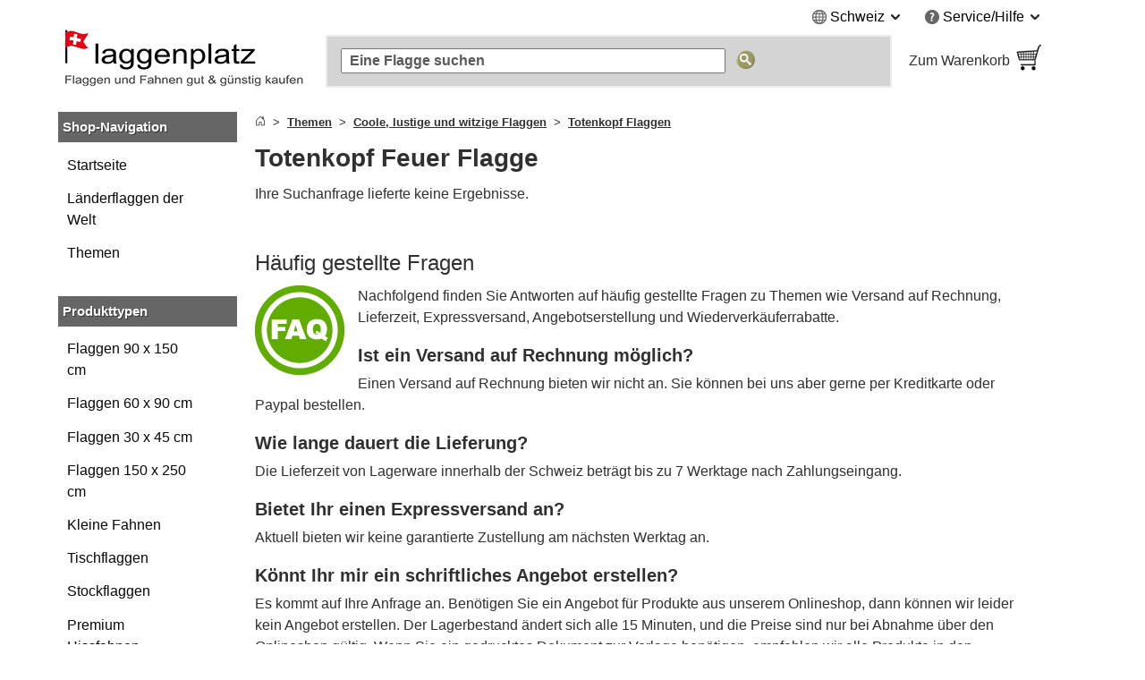

--- FILE ---
content_type: text/html
request_url: https://www.flaggenplatz.ch/totenkopf-feuer.html
body_size: 18048
content:
<!DOCTYPE html>
<html class="no-js" lang="de">
<head>
<meta http-equiv="X-UA-Compatible" content="IE=edge" />
<meta http-equiv="Content-Type" content="text/html; charset=utf-8" />
<title>Totenkopf Feuer Flagge kaufen - 17 Grössen lieferbar - FlaggenPlatz.ch</title>
<meta name="description" content="Totenkopf Feuer Flaggen in verschiedenen Gr&ouml;ssen &raquo; Onlineshop mit Mengenrabatten und Lagerware &#x2713; Fahnen in Hiss, Tisch, Boots, Auto &amp; Stockfahnen Form." />
<meta name="viewport" content="width=device-width, initial-scale=1.0" /><meta content="origin" name="referrer" />
<link rel="icon" href="/media/favicon/websites/5/favicon.ico" type="image/x-icon" />
<link rel="shortcut icon" href="/media/favicon/websites/5/favicon.ico" type="image/x-icon" />
<link rel="dns-prefetch" href="https://node01.flagstat.net" />
<link rel="preconnect" href="https://node01.flagstat.net" />
<meta name="robots" content="INDEX,FOLLOW" />
<link rel="alternate" hreflang="de-de" href="https://www.flaggenplatz.de/totenkopf-feuer.html" /><link rel="alternate" hreflang="de" href="https://www.flaggenplatz.de/totenkopf-feuer.html" /><link rel="alternate" hreflang="x-default" href="https://www.flaggenplatz.de/totenkopf-feuer.html" /><link rel="alternate" hreflang="de-at" href="https://www.flaggenplatz.at/totenkopf-feuer.html" /><link rel="alternate" hreflang="de-ch" href="https://www.flaggenplatz.ch/totenkopf-feuer.html" />
<link rel="canonical" href="https://www.flaggenplatz.ch/totenkopf-feuer.html" /><script>var JSsrc=[], JScode=[], JSlazycode=[], JSfn=[], REQcmd=[], hPT=0, isB=1, JSpid=null; document.documentElement.className = "js";</script><link rel="preload" as="script" href="/skin/frontend/maxflags/r6/js/isB.2406152.min.js" /><script src="/skin/frontend/maxflags/r6/js/isB.2406152.min.js" fetchpriority="high"></script><script>var JSurl = window.location.href.toLowerCase(); if (JSurl.indexOf("/checkout/") < 0 && JSurl.indexOf("/payment/") < 0 && isB == 1) {document.documentElement.className = "js isB";}; function jshrefAttr(a) {var dataNames = ['href', 'target', 'rel']; var j; for (j=0; j<dataNames.length; j++) {var ga = a.getAttribute('data-' + dataNames[j]); if (ga) {ga = ga.replace(/^#/g, '/'); a.setAttribute(dataNames[j], ga); a.removeAttribute('data-' + dataNames[j]);};};}; function qSA(a) {var d; if (!document.getElementsByClassName){d = document.querySelectorAll('.' + a);} else {d = document.getElementsByClassName(a);}; return d;}; function jshref() {try {if (isB == 1) {return}; var d; d = qSA('jshref'); var i; for (i=0; i<d.length; i++) {var ga = d[i].getAttribute('data-jshref'); if (ga) {ga = ga.replace(/^#\//g, '/'); d[i].setAttribute('href', ga); d[i].removeAttribute('data-jshref');}; var ga = d[i].getAttribute('data-enc'); if (window.atob && ga) {d[i].setAttribute('href', atob(ga)); d[i].removeAttribute('data-enc');}; jshrefAttr(d[i]);}; try {d = document.querySelectorAll('.jshref'); var i; for (i=0; i<d.length; i++) {d[i].className = d[i].className.replace(/\bjshref\b/g, "");};} catch(e) {};} catch(e) {};}; function productNames() {try {var ele = document.querySelectorAll('.productname'); ele = [].slice.call(ele); ele.forEach(function(e) {var pn = e.getAttribute('data-productname'); if (typeof pn != 'undefined' && pn != '') {if (isB == 0) {e.innerHTML = pn;}; e.className = e.className.replace(/\bproductname-not-ready\b/g, ''); e.className = e.className.replace(/\bproductname\b/g, ''); e.removeAttribute('data-productname');};});} catch(e) {}}; function jsError() {document.documentElement.className = "no-js"; try {if (document.documentElement.clientWidth >= 768) {var lnV2Id = document.getElementById("left_navigationV2"); var lnId = document.getElementById("left_navigation"); if (lnV2Id && lnId) {lnV2Id.innerHTML = lnId.innerHTML; lnId.innerHTML = "";};}} catch(e) {}};</script>
<script>function setJSpid() {try {var WLH = window.location.hash; var re = /^#p[0-9]/; if (WLH && WLH.match(re) !== null) {JSpid = WLH; JSpid = JSpid.replace('#', '');}} catch(e) {}}; setJSpid();</script>
<link rel="preload" as="script" href="/skin/frontend/maxflags/r6/js/2411051.tools.min.js" /><script src="/skin/frontend/maxflags/r6/js/2411051.tools.min.js" async fetchpriority="high" onerror="jsError()"></script>
<meta name="twitter:card" content="summary" /><meta name="twitter:site" content="@flaggenplatz" />
<meta property="og:type" content="product" /><meta property="og:image" content="" /><meta name="twitter:image" content="" />
<meta property="og:title" content="Totenkopf Feuer Flagge" /><meta name="twitter:title" content="Totenkopf Feuer Flagge" />
<meta property="og:url" content="https://www.flaggenplatz.ch/totenkopf-feuer.html" /><meta property="og:site_name" content="FlaggenPlatz.ch" /><meta property="fb:app_id" content="272000016243459" /><meta property="fb:admins" content="100000293650081" />
<meta property="og:description" content="Totenkopf Feuer Flaggen in verschiedenen Gr&ouml;ssen &raquo; Onlineshop mit Mengenrabatten und Lagerware &#x2713; Fahnen in Hiss, Tisch, Boots, Auto &amp; Stockfahnen Form." /><meta name="twitter:description" content="Totenkopf Feuer Flaggen in verschiedenen Gr&ouml;ssen &raquo; Onlineshop mit Mengenrabatten und Lagerware &#x2713; Fahnen in Hiss, Tisch, Boots, Auto &amp; Stockfahnen Form." />
<link rel="apple-touch-icon" href="/skin/frontend/maxflags/default/images/favicons/apple-touch-icon.png" /><link rel="apple-touch-icon" href="/skin/frontend/maxflags/default/images/favicons/apple-touch-icon-57x57.png" sizes="57x57" /><link rel="apple-touch-icon" href="/skin/frontend/maxflags/default/images/favicons/apple-touch-icon-60x60.png" sizes="60x60" /><link rel="apple-touch-icon" href="/skin/frontend/maxflags/default/images/favicons/apple-touch-icon-72x72.png" sizes="72x72" /><link rel="apple-touch-icon" href="/skin/frontend/maxflags/default/images/favicons/apple-touch-icon-76x76.png" sizes="76x76" /><link rel="apple-touch-icon" href="/skin/frontend/maxflags/default/images/favicons/apple-touch-icon-114x114.png" sizes="114x114" /><link rel="apple-touch-icon" href="/skin/frontend/maxflags/default/images/favicons/apple-touch-icon-120x120.png" sizes="120x120" /><link rel="apple-touch-icon" href="/skin/frontend/maxflags/default/images/favicons/apple-touch-icon-128x128.png" sizes="128x128" /><link rel="apple-touch-icon" href="/skin/frontend/maxflags/default/images/favicons/apple-touch-icon-144x144.png" sizes="144x144" /><link rel="apple-touch-icon" href="/skin/frontend/maxflags/default/images/favicons/apple-touch-icon-152x152.png" sizes="152x152" /><link rel="apple-touch-icon" href="/skin/frontend/maxflags/default/images/favicons/apple-touch-icon-180x180.png" sizes="180x180" /><link rel="apple-touch-icon" href="/skin/frontend/maxflags/default/images/favicons/apple-touch-icon-precomposed.png" /><link rel="manifest" href="/skin/frontend/maxflags/default/images/favicons/manifest-3.json" /><meta name="theme-color" content="#353535" />
<link rel="stylesheet" href="/skin/frontend/maxflags/r6/css/2406021.min.css" /><script>function HP(){if (isB == 1) {return}; var HP = document.getElementById('HP'); if ((HP.offsetWidth==1&&HP.readyState=='complete')||(HP.offsetWidth==1&&HP.readyState==undefined)){var a = document.getElementById('NF'); if (a) {var b = a.appendChild(document.createElement('input')); b.name = 'img'; b.value = parseInt(Date.now()/1000); b.type = 'hidden';}}}</script>
</head>
<body id="top" class="isCategorypage isCatalogsearchpage" onload="HP()">
<div id="layer"></div>
<div id="site" class="german">
<noscript><div class="pt15px pb15px"><div class="submission_error">Bitte aktivieren Sie JavaScript in Ihrem Browser, um unsere Webseite nutzen zu können.</div></div></noscript>
<header>
<div id="header_blank_space"></div>
<div id="header">
<div class="tar mobile_hidden"><ul class="list-bullets sr-only">
<li><button class="smoothanchor" data-skip-id="1">Zum Hauptinhalt springen</button></li>
<li><button class="smoothanchor" data-skip-id="top_navigation">Zur Suche springen</button></li>
<li><button class="smoothanchor" data-skip-id="nav" onclick="toogleMobileMenu('open')">Zur Navigation springen</button></li>
</ul>
<div class="clear_float">
<div class="top-menu">
<div class="dib mr25px language">
<span class="pointer" onclick="expandMenu({'class':'language'})" aria-controls="language-menu" aria-haspopup="true">
<i class="iconset globe-icon vam"></i>
<span class="vam">Schweiz</span>
<i class="iconset expand-icon vam"></i>
</span>
<ul id="language-menu" class="top-menu-list language-list" role="menu"><li role="presentation"><a href="https://www.flaggenplatz.at/totenkopf-feuer.html" lang="de" title="FlaggenPlatz &Ouml;sterreich auf Deutsch">Deutsch (AT)</a></li><li role="presentation"><a href="https://www.flaggenplatz.de/totenkopf-feuer.html" lang="de" title="FlaggenPlatz Deutschland auf Deutsch">Deutsch (DE)</a></li><li role="presentation"><a href="https://www.royal-flags.com/skull-with-fire.html" lang="en" title="Royal-Flags in English">English</a></li><li role="presentation"><form action="https://www.monsieur-des-drapeaux.com/crane-avec-feu.html" class="a-link-js" method="post" data-title="Monsieur-des-Drapeaux en fran&ccedil;ais"><button class="btn-details a-link" lang="fr" title="Monsieur-des-Drapeaux en fran&ccedil;ais">Français</button></form></li></ul></div><div class="dib service">
<span class="pointer" onclick="expandMenu({'class':'service'})" aria-controls="service-menu" aria-haspopup="true">
<i class="iconset service-icon-4 vam"></i>
<span class="vam">Service/Hilfe</span>
<i class="iconset expand-icon vam"></i>
</span>
<ul id="service-menu" class="top-menu-list service-list" role="menu">
<li role="presentation"><form action="/impressum/" method="post" class="a-link-js"><button class="button a-link">Impressum und Kontakt</button></form></li>
<li role="presentation"><form action="/about-us/" method="post" class="a-link-js"><button class="button a-link">Über uns</button></form></li>
<li role="presentation"><form action="/kundeninformationen/" method="post" class="a-link-js"><button class="button a-link">Kundeninformationen</button></form></li>
<li role="presentation"><form action="/kundeninformationen/#Versandkosten" method="post" class="a-link-js"><button class="button a-link">Versandkosten</button></form></li>
<li role="presentation"><form action="/kundeninformationen/#Zahlungsarten" method="post" class="a-link-js"><button class="button a-link">Zahlungsarten</button></form></li>
<li role="presentation"><form action="/kundeninformationen/#Lieferzeit" method="post" class="a-link-js"><button class="button a-link">Lieferzeit</button></form></li>
<li role="presentation"><form action="/widerrufsbelehrung/" method="post" class="a-link-js"><button class="button a-link">Widerrufsrecht</button></form></li>
<li role="presentation"><form action="/datenschutz/" method="post" class="a-link-js"><button class="button a-link">Datenschutz</button></form></li>
<li role="presentation"><form action="/agb/" method="post" class="a-link-js"><button class="button a-link">Einkaufen ohne Risiko (AGB)</button></form></li>
<li role="presentation"><form action="/newsletter-subscribe.html" method="post" class="a-link-js"><button class="button a-link">Willkommensgutschein</button></form></li>
</ul>
</div>
</div>
</div></div>
<div class="header_logo">
<a class="inline-block w100pc" href="/" title="FlaggenPlatz.ch"><picture><source media="(max-width: 767px)" srcset="/skin/frontend/maxflags/default/images/page/logo/flaggenplatzch.mobile.18.07.21.png"><source media="(min-width: 768px)" srcset="/skin/frontend/maxflags/default/images/page/logo/flaggenplatzch.18.07.21.png"><img width="280" height="75" src="/skin/frontend/maxflags/default/images/page/logo/flaggenplatzch.18.07.21.png" alt="FlaggenPlatz.ch" /></picture></a>
</div>
<div class="header_search"></div>
<div class="header_basket">
<form class="a-link-js a-link-js-wrapper" action="/checkout/cart/" method="post" title="Zum Warenkorb" data-title="Zum Warenkorb">
<button class="btn-details a-link">
<span class="header_basket_text vam">
Zum Warenkorb<br />
<span id="carttotal"></span>
</span><span class="header_basket_image vam">
<img width="33" height="34" src="https://node01.flagstat.net/skin/frontend/maxflags/default/images/page/top-shopping-basket.gif" alt="Bestellen" />
</span>
</button>
</form>
</div>
</div>
<div id="top_navigation">
<div class="top_search_form">
<form id="searchForm" action="/catalogsearch/result/" method="get" role="search">
<input class="top_navigation_search" type="search" name="q" id="tnsi" value="" placeholder="Eine Flagge suchen" aria-label="Eine Flagge suchen" />
<button type="submit" class="button"><img width="21" height="21" src="https://node01.flagstat.net/skin/frontend/maxflags/default/images/page/search-go.png" alt="Suche" title="Suche" /></button>
</form>
</div></div>
<div class="mobile_navigation mobile_menu_button pt10px">
<button tabindex="-1" class="open_mobile_menu btn-block btn btn-blue w99_5pc plr0px">Unsere Kategorien durchstöbern</button>
</div>
</header>
<div id="content">
<div class="row">
<div id="left_navigationV2"><nav id="mobile-navigation" class="nav-not-ready mobile_hidden">
<div class="topround_200"></div><div class="bg_orange"><div class="h2-title"><b>Shop-Navigation</b></div></div>
<div class="catalog_menu_with_padding">
<ul class="cat-menu" role="tree">
<li role="treeitem"><a href="/laenderflaggen.html" title="Alle Länderflaggen und Nationalflaggen der Welt">Länderflaggen der Welt</a>
<li role="treeitem"><a href="/alle-themen.html" title="Alle Themen Flaggen und Fahnen">Themen</a>
</ul>
</div>
<br />
<div class="topround_200"></div><div class="bg_orange"><div class="h2-title"><b>Produkttypen</b></div></div>
<div class="catalog_menu_with_padding">
<ul class="cat-menu" role="tree">
<li role="treeitem"><a class="ap" href="/flaggen-90-x-150-cm/" title="Flaggen und Fahnen 90 x 150 cm">Flaggen 90 x 150 cm</a>
<li role="treeitem"><a class="ap" href="/flaggen-60-x-90-cm/" title="Flaggen und Fahnen 60 x 90 cm">Flaggen 60 x 90 cm</a>
<li role="treeitem"><a class="ap" href="/flaggen-30-x-45-cm/" title="Flaggen und Fahnen 30 x 45 cm">Flaggen 30 x 45 cm</a>
<li role="treeitem"><a class="ap" href="/flaggen-150-x-250-cm/">Flaggen 150 x 250 cm</a>
<li role="treeitem"><a class="ap" href="/kleine-fahnen/" title="Kleine Fahnen und Flaggen">Kleine Fahnen</a>
<li role="treeitem"><a class="ap" href="/tischflaggen/" title="Tischflaggen und Tischfahnen">Tischflaggen</a>
<li role="treeitem"><a class="ap" href="/stockflaggen/" title="Stockflaggen und Stockfahnen">Stockflaggen</a>
<li role="treeitem"><a class="ap" href="/premium-hissfahnen/">Premium Hissfahnen</a>
<li role="treeitem"><a class="ap" href="/aufnaeher/" title="Flaggen und Fahnen Aufnäher">Flaggen Aufnäher</a>
<li role="treeitem"><a class="ap" href="/flaggen-pins/" title="Flaggen und Fahnen Pins">Flaggen Pins</a>
<li role="treeitem"><a class="ap" href="/autoflaggen/" title="Autofahnen und Autoflaggen">Autofahnen</a>
<li role="treeitem"><a class="ap" href="/bootsflaggen/" title="Bootsflaggen und Bootsfahnen">Bootsflaggen</a>
</ul>
</div>
</nav></div>
<div id="main_wrapper">
<section>
<div class="pb10px breadcrumbs">
<ol class="breadcrumbs-bs">
<li><a href="/" title="Startseite"><svg aria-hidden="true" xmlns="http://www.w3.org/2000/svg" width="12" height="12" fill="currentColor" viewBox="0 0 16 16"><path d="M8.354 1.146a.5.5 0 0 0-.708 0l-6 6A.5.5 0 0 0 1.5 7.5v7a.5.5 0 0 0 .5.5h4.5a.5.5 0 0 0 .5-.5v-4h2v4a.5.5 0 0 0 .5.5H14a.5.5 0 0 0 .5-.5v-7a.5.5 0 0 0-.146-.354L13 5.793V2.5a.5.5 0 0 0-.5-.5h-1a.5.5 0 0 0-.5.5v1.293L8.354 1.146zM2.5 14V7.707l5.5-5.5 5.5 5.5V14H10v-4a.5.5 0 0 0-.5-.5h-3a.5.5 0 0 0-.5.5v4H2.5z"></path></svg></a></li>
<li><a href="/alle-themen.html"><u>Themen</u></a></li>
<li><a href="/coole-lustige-witzige-flaggen.html"><u>Coole, lustige und witzige Flaggen</u></a></li>
<li><a href="/totenkopf-flaggen.html"><u>Totenkopf Flaggen</u></a></li>
</ol>
</div><script type="application/ld+json" id="schemaBreadcrumbList">{"@context":"http://schema.org","@id":"#BreadcrumbList","@type":"BreadcrumbList","itemListElement":[{"@type":"ListItem","item":"https://www.flaggenplatz.ch/alle-themen.html","name":"Themen","position":1},{"@type":"ListItem","item":"https://www.flaggenplatz.ch/coole-lustige-witzige-flaggen.html","name":"Coole, lustige und witzige Flaggen","position":2},{"@type":"ListItem","item":"https://www.flaggenplatz.ch/totenkopf-flaggen.html","name":"Totenkopf Flaggen","position":3}]}</script><div id="reqmsg"></div>
</section>
<main>
<h1 class="article" id="1">Totenkopf Feuer Flagge</h1>
<p>Ihre Suchanfrage lieferte keine Ergebnisse.</p>
<div id="bottomtext-v2"><div id="bottomtext"><br />
<aside>
<h2 class="h3">Häufig gestellte Fragen</h2>
<img class="fl mr15px" loading="lazy" width="100" height="100" src="https://node01.flagstat.net/cms/page/faq-green-100x100.png" alt="FAQ" />
<p>Nachfolgend finden Sie Antworten auf häufig gestellte Fragen zu Themen wie Versand auf Rechnung, Lieferzeit, Expressversand, Angebotserstellung und Wiederverkäuferrabatte.</p>
<div class="pt5px">
<h3 class="h4"><b>Ist ein Versand auf Rechnung möglich?</b></h3>
<p>Einen Versand auf Rechnung bieten wir nicht an. Sie können bei uns aber gerne per Kreditkarte oder Paypal bestellen.</p>
</div>
<div class="pt5px">
<h3 class="h4"><b>Wie lange dauert die Lieferung?</b></h3>
<p>Die Lieferzeit von Lagerware innerhalb der Schweiz beträgt bis zu 7 Werktage nach Zahlungseingang.</p>
</div>
<div class="pt5px">
<h3 class="h4"><b>Bietet Ihr einen Expressversand an?</b></h3>
<p>Aktuell bieten wir keine garantierte Zustellung am nächsten Werktag an.</p>
</div>
<div class="pt5px">
<h3 class="h4"><b>Könnt Ihr mir ein schriftliches Angebot erstellen?</b></h3>
<p>Es kommt auf Ihre Anfrage an. Benötigen Sie ein Angebot für Produkte aus unserem Onlineshop, dann können wir leider kein Angebot erstellen. Der Lagerbestand ändert sich alle 15 Minuten, und die Preise
sind nur bei Abnahme über den Onlineshop gültig. Wenn Sie ein gedrucktes Dokument zur Vorlage benötigen, empfehlen wir alle Produkte in den Warenkorb zu legen und dann den Warenkorb auszudrucken.</p>
<p>Für Produkte, die nicht in unserem Onlineshop gelistet sind, erstellen wir Ihnen gerne ein Angebot. Aktuell bieten wir allerdings nur Stockflaggen als Spezialanfertigung an. Für mehr Informationen besuchen 
Sie bitte unsere Stockflaggen Kategorie.</p>
</div>
<div class="pt5px">
<h3 class="h4"><b>Gewährt Ihr Wiederverkäuferrabatte oder andere Rabatte?</b></h3>
<p>Regelmässige Wiederverkäuferrabatte gewähren wir nicht. Standardmässig erhalten Sie jedoch automatische Mengenrabatte auf die Artikelpreise im Warenkorb.</p>
<ul class="list-bullets">
<li>Für 2 oder mehr Produkte erhalten Sie 2 % Rabatt</li>
<li>Für 5 oder mehr Produkte erhalten Sie 5 % Rabatt</li>
<li>Für 10 oder mehr Produkte erhalten Sie 10 % Rabatt</li>
</ul>
<p class="pt5px">Ab CHF 200 berechnen wir keine Versandkosten. Für einen zusätzlichen einmaligen Rabatt in Höhe von 10 %, melden Sie sich bitte bei unserem Newsletter an.</p>
</div>
<div class="clear_float"></div>
</aside>
<br />
<section>
<h2 class="h3">Unsere Sparangebote</h2>
<img class="fl mr15px" loading="lazy" width="100" height="100" src="https://node01.flagstat.net/cms/page/discount-label-100x100.png" alt="Rabatt" />
<p><b>Alle Flaggen zum günstigeren Preis</b>: Melden Sie sich bei unserem <a href="/newsletter-subscribe.html"><u>Newsletter</u></a> an und erhalten Sie sofort Ihren persönlichen Gutschein per E-Mail.</p>
<p>Noch einfacher und bequemer erhalten Sie unsere automatischen Mengenrabatte im Warenkorb ab einer Bestellmenge von zwei Stück. Details zu unseren Mengenrabatten erhalten Sie auf den Produktdetailseiten im Mengenrabatt Tab.</p>
<p>Ab CHF 200 Warenwert liefern wir Ihre Bestellung zusätzlich versandkostenfrei.</p>
<div class="clear_float"></div>
</section><br /><aside><h2 class="h4">Verwandte Themen</h2><ul class="scats resp-scats clear_float mobile-scats"><li class="scats"><a href="/totenkopf-flaggen.html"><div class="description relpos"><div class="center" aria-hidden="true"><img class="product" loading="lazy" src="https://node01.flagstat.net/bilder/250h/totenkopf-flaggen.png" alt="" /></div><span class="h45px block center"><span class="fs14px">Totenkopf Flaggen</span></span></div></a></li></ul></aside>
<br />
<section>
<h2 class="h3" id="Wir-über-uns">Wir über uns</h2>
<img class="fl mr15px" loading="lazy" width="100" height="100" src="https://node01.flagstat.net/cms/logos/maxflags-logo-100x100.png" alt="MaxFlags Logo" />
<p>Dieser Onlineshop ist eine Internetpräsenz der Firma MaxFlags GmbH. Das Unternehmen wurde 2012 gegründet und ist heute einer der grössten Händler und Hersteller von internationalen Länder- und Themenfahnen. Fast jede Flagge, Fahne, Hissflagge, Stockflagge und Tischflagge der Welt in vielfältigen Konfektionen und Grössen lagert auf einer Fläche von 200 qm. Hier finden Sie weitere Informationen <a href="/about-us/"><u>über uns</u></a>.</p>
<p>Bei Fragen zur Bedienung des Shops schreiben Sie bitte eine E-Mail oder rufen Sie an. Hier geht es zum <a href="/kundeninformationen/"><u>Kundendienst</u></a>.</p>
<div class="clear_float"></div>
</section><br /><div class="h4">Teilen</div><div class="pl15px pr15px"><ul class="list-inline"><li><button data-link="https://twitter.com/intent/tweet?text=Totenkopf%20Feuer%20Flagge&amp;url=https%3A%2F%2Fwww.flaggenplatz.ch%2Ftotenkopf-feuer.html" class="btn smb" id="share-twitter" title="Bei Twitter teilen" aria-label="Bei Twitter teilen"><span class="sr-only">Tweeten</span></button></li><li><button data-link="https://www.facebook.com/sharer/sharer.php?u=https%3A%2F%2Fwww.flaggenplatz.ch%2Ftotenkopf-feuer.html" class="btn smb" id="share-facebook" title="Bei Facebook teilen" aria-label="Bei Facebook teilen"><span class="sr-only">Posten</span></button></li><li><button data-link="whatsapp://send?text=Totenkopf%20Feuer%20Flagge%20https%3A%2F%2Fwww.flaggenplatz.ch%2Ftotenkopf-feuer.html" class="btn smb" id="share-whatsapp" title="Bei Whatsapp teilen" aria-label="Bei Whatsapp teilen"><span class="sr-only">Teilen</span></button></li></ul></div><script type="application/ld+json" id="schemaJSONLD">{"@context":"http://schema.org","@id":"#CollectionPage","@type":"CollectionPage","about":{"@type":"Thing","name":"Tonga Flagge"},"breadcrumb":{"@id":"#BreadcrumbList"},"description":"Totenkopf Feuer Flaggen in verschiedenen Gr&ouml;ssen &raquo; Onlineshop mit Mengenrabatten und Lagerware &#x2713; Fahnen in Hiss, Tisch, Boots, Auto &amp; Stockfahnen Form.","isPartOf":{"@id":"https://www.flaggenplatz.ch/#WebSite"},"name":"Totenkopf Feuer Flagge kaufen - 17 Gr\u00f6ssen lieferbar - FlaggenPlatz.ch","publisher":{"@id":"https://www.flaggenplatz.ch/impressum/#Corporation"},"url":"https://www.flaggenplatz.ch/totenkopf-feuer.html"}</script>
<br />
<p class="tar"><a class="smoothanchor" href="#top"><u>Zurück nach oben</u></a></p>
</div>
</div></main>
</div>
<aside id="fhd-space-v2"></aside>
</div>
</div>
<script>var cctext = 'Aktuelle Kategorie';</script>
<div id="left_navigation">
<nav id="nav" class="nav-not-ready">
<div id="lmV2"><div id="main-nav"><div class="topround_200"></div><div class="bg_orange"><div class="h2-title"><b>Shop-Navigation</b></div></div><div class="catalog_menu_with_padding"><ul class="cat-menu" role="tree"><li id="homelink" role="treeitem"><a href="/" title="FlaggenPlatz.ch">Startseite</a><li id="world" role="treeitem"><a href="/laenderflaggen.html" title="Alle Länderflaggen und Nationalflaggen der Welt">Länderflaggen der Welt</a><li role="treeitem"><a href="/alle-themen.html" title="Alle Themen Flaggen und Fahnen">Themen</a></ul></div><br /><div class="topround_200"></div><div class="bg_orange"><div class="h2-title"><b>Produkttypen</b></div></div><div class="catalog_menu_with_padding"><ul class="cat-menu" role="tree"><li role="treeitem"><a class="ap" href="/flaggen-90-x-150-cm/" title="Flaggen und Fahnen 90 x 150 cm">Flaggen 90 x 150 cm</a><li role="treeitem"><a class="ap" href="/flaggen-60-x-90-cm/" title="Flaggen und Fahnen 60 x 90 cm">Flaggen 60 x 90 cm</a><li role="treeitem"><a class="ap" href="/flaggen-30-x-45-cm/" title="Flaggen und Fahnen 30 x 45 cm">Flaggen 30 x 45 cm</a><li role="treeitem"><a class="ap" href="/flaggen-150-x-250-cm/">Flaggen 150 x 250 cm</a><li role="treeitem"><a class="ap" href="/kleine-fahnen/" title="Kleine Fahnen und Flaggen">Kleine Fahnen</a><li role="treeitem"><a class="ap" href="/tischflaggen/" title="Tischflaggen und Tischfahnen">Tischflaggen</a><li role="treeitem"><a class="ap" href="/stockflaggen/" title="Stockflaggen und Stockfahnen">Stockflaggen</a><li role="treeitem"><a class="ap" href="/premium-hissfahnen/">Premium Hissfahnen</a><li role="treeitem"><a class="ap" href="/aufnaeher/" title="Flaggen und Fahnen Aufnäher">Flaggen Aufnäher</a><li role="treeitem"><a class="ap" href="/flaggen-pins/" title="Flaggen und Fahnen Pins">Flaggen Pins</a><li role="treeitem"><a class="ap" href="/autoflaggen/" title="Autofahnen und Autoflaggen">Autofahnen</a><li role="treeitem"><a class="ap" href="/bootsflaggen/" title="Bootsflaggen und Bootsfahnen">Bootsflaggen</a></ul></div></div></div><br /><div class="recentlyviewed"></div><div class="clear_float"></div></nav>
</div>
<script>var lmV2 = {"HTML":"<div id=\"main-nav\">\n<div class=\"topround_200\"><\/div><div class=\"bg_orange\"><div class=\"h2-title\"><b>Shop-Navigation<\/b><\/div><\/div><div class=\"catalog_menu_with_padding\">\n<ul class=\"cat-menu\" role=\"tree\">\n<li id=\"homelink\" role=\"treeitem\"><a href=\"\/\">Startseite<\/a><\/li><li id=\"world\" role=\"treeitem\" class=\"inac\"><a href=\"\/laenderflaggen.html\" title=\"Alle L\u00e4nderflaggen und Nationalflaggen der Welt\">Alle L\u00e4nderflaggen der Welt<\/a> <button class=\"button btn-toggle\" title=\"Unterkategorien ein-\/ausblenden\"><i class=\"iconset expand-icon-white vam\"><\/i><\/button><ul><li role=\"treeitem\" class=\"inac\"><a href=\"\/afrika.html\" title=\"Alle Flaggen und Fahnen der L\u00e4nder in Afrika\">Afrika<\/a> <button class=\"button btn-toggle\" title=\"Unterkategorien ein-\/ausblenden\"><i class=\"iconset expand-icon-white vam\"><\/i><\/button><ul><li role=\"treeitem\"><a href=\"\/afrikanische-union-au.html\" title=\"Afrikanische Union Flagge\">Afrikanische Union<\/a><li role=\"treeitem\"><a href=\"\/aegypten.html\" title=\"\u00c4gypten Flagge\">\u00c4gypten<\/a><li role=\"treeitem\"><a href=\"\/algerien.html\" title=\"Algerien Flagge\">Algerien<\/a><li role=\"treeitem\"><a href=\"\/angola.html\" title=\"Angola Flagge\">Angola<\/a><li role=\"treeitem\"><a href=\"\/aequatorial-guinea.html\" title=\"\u00c4quatorial Guinea Flagge\">\u00c4quatorial Guinea<\/a><li role=\"treeitem\"><a href=\"\/aethiopien-mit-stern.html\" title=\"\u00c4thiopien Flagge\">\u00c4thiopien<\/a><li role=\"treeitem\"><a href=\"\/benin.html\" title=\"Benin Flagge\">Benin<\/a><li role=\"treeitem\"><a href=\"\/botswana.html\" title=\"Botswana Flagge\">Botswana<\/a><li role=\"treeitem\"><a href=\"\/burkina-faso.html\" title=\"Burkina Faso Flagge\">Burkina Faso<\/a><li role=\"treeitem\"><a href=\"\/burundi.html\" title=\"Burundi Flagge\">Burundi<\/a><li role=\"treeitem\"><a href=\"\/demokratische-republik-kongo.html\" title=\"Demokratische Republik Kongo Flagge\">Demokratische Republik Kongo<\/a><li role=\"treeitem\"><a href=\"\/dschibuti.html\" title=\"Dschibuti Flagge\">Dschibuti<\/a><li role=\"treeitem\"><a href=\"\/elfenbeinkueste.html\" title=\"Elfenbeink\u00fcste Flagge\">Elfenbeink\u00fcste<\/a><li role=\"treeitem\"><a href=\"\/eritrea.html\" title=\"Eritrea Flagge\">Eritrea<\/a><li role=\"treeitem\"><a href=\"\/gabun.html\" title=\"Gabun Flagge\">Gabun<\/a><li role=\"treeitem\"><a href=\"\/gambia.html\" title=\"Gambia Flagge\">Gambia<\/a><li role=\"treeitem\"><a href=\"\/ghana.html\" title=\"Ghana Flagge\">Ghana<\/a><li role=\"treeitem\"><a href=\"\/guinea.html\" title=\"Guinea Flagge\">Guinea<\/a><li role=\"treeitem\"><a href=\"\/guinea-bissau.html\" title=\"Guinea Bissau Flagge\">Guinea Bissau<\/a><li role=\"treeitem\"><a href=\"\/kamerun.html\" title=\"Kamerun Flagge\">Kamerun<\/a><li role=\"treeitem\"><a href=\"\/kap-verde.html\" title=\"Kap Verde Flagge\">Kap Verde<\/a><li role=\"treeitem\"><a href=\"\/kenia.html\" title=\"Kenia Flagge\">Kenia<\/a><li role=\"treeitem\"><a href=\"\/komoren.html\" title=\"Komoren Flagge\">Komoren<\/a><li role=\"treeitem\"><a href=\"\/kongo.html\" title=\"Kongo Flagge\">Kongo<\/a><li role=\"treeitem\"><a href=\"\/lesotho.html\" title=\"Lesotho Flagge\">Lesotho<\/a><li role=\"treeitem\"><a href=\"\/liberia.html\" title=\"Liberia Flagge\">Liberia<\/a><li role=\"treeitem\"><a href=\"\/libyen-koenigreich-1951-1969.html\" title=\"Libyen Flagge\">Libyen<\/a><li role=\"treeitem\"><a href=\"\/madagaskar.html\" title=\"Madagaskar Flagge\">Madagaskar<\/a><li role=\"treeitem\"><a href=\"\/malawi.html\" title=\"Malawi Flagge\">Malawi<\/a><li role=\"treeitem\"><a href=\"\/mali.html\" title=\"Mali Flagge\">Mali<\/a><li role=\"treeitem\"><a href=\"\/marokko.html\" title=\"Marokko Flagge\">Marokko<\/a><li role=\"treeitem\"><a href=\"\/mauretanien.html\" title=\"Mauretanien Flagge\">Mauretanien<\/a><li role=\"treeitem\"><a href=\"\/mauritius.html\" title=\"Mauritius Flagge\">Mauritius<\/a><li role=\"treeitem\"><a href=\"\/mosambik.html\" title=\"Mosambik Flagge\">Mosambik<\/a><li role=\"treeitem\"><a href=\"\/namibia.html\" title=\"Namibia Flagge\">Namibia<\/a><li role=\"treeitem\"><a href=\"\/niger.html\" title=\"Niger Flagge\">Niger<\/a><li role=\"treeitem\"><a href=\"\/nigeria.html\" title=\"Nigeria Flagge\">Nigeria<\/a><li role=\"treeitem\"><a href=\"\/ruanda.html\" title=\"Ruanda Flagge\">Ruanda<\/a><li role=\"treeitem\"><a href=\"\/sambia.html\" title=\"Sambia Flagge\">Sambia<\/a><li role=\"treeitem\"><a href=\"\/sao-tome--principe.html\" title=\"Sao Tome & Principe Flagge\">Sao Tome & Principe<\/a><li role=\"treeitem\"><a href=\"\/senegal.html\" title=\"Senegal Flagge\">Senegal<\/a><li role=\"treeitem\"><a href=\"\/seychellen.html\" title=\"Seychellen Flagge\">Seychellen<\/a><li role=\"treeitem\"><a href=\"\/sierra-leone.html\" title=\"Sierra Leone Flagge\">Sierra Leone<\/a><li role=\"treeitem\"><a href=\"\/simbabwe.html\" title=\"Simbabwe Flagge\">Simbabwe<\/a><li role=\"treeitem\"><a href=\"\/somalia.html\" title=\"Somalia Flagge\">Somalia<\/a><li role=\"treeitem\"><a href=\"\/somaliland.html\" title=\"Somaliland Flagge\">Somaliland<\/a><li role=\"treeitem\"><a href=\"\/st-helena.html\" title=\"St. Helena Flagge\">St. Helena<\/a><li role=\"treeitem\"><a href=\"\/suedafrika.html\" title=\"S\u00fcdafrika Flagge\">S\u00fcdafrika<\/a><li role=\"treeitem\"><a href=\"\/sudan.html\" title=\"Sudan Flagge\">Sudan<\/a><li role=\"treeitem\"><a href=\"\/suedsudan.html\" title=\"S\u00fcdsudan Flagge\">S\u00fcdsudan<\/a><li role=\"treeitem\"><a href=\"\/swasiland.html\" title=\"Swasiland Flagge\">Swasiland<\/a><li role=\"treeitem\"><a href=\"\/tansania.html\" title=\"Tansania Flagge\">Tansania<\/a><li role=\"treeitem\"><a href=\"\/togo.html\" title=\"Togo Flagge\">Togo<\/a><li role=\"treeitem\"><a href=\"\/tschad.html\" title=\"Tschad Flagge\">Tschad<\/a><li role=\"treeitem\"><a href=\"\/tunesien.html\" title=\"Tunesien Flagge\">Tunesien<\/a><li role=\"treeitem\"><a href=\"\/uganda.html\" title=\"Uganda Flagge\">Uganda<\/a><li role=\"treeitem\"><a href=\"\/westsahara.html\" title=\"Westsahara Flagge\">Westsahara<\/a><li role=\"treeitem\"><a href=\"\/zentralafrikanische-republik.html\" title=\"Zentralafrikanische Republik Flagge\">Zentralafrikanische Republik<\/a><\/ul><\/li><li role=\"treeitem\" class=\"inac\"><a href=\"\/asien.html\" title=\"Alle Flaggen und Fahnen der L\u00e4nder in Asien\">Asien<\/a> <button class=\"button btn-toggle\" title=\"Unterkategorien ein-\/ausblenden\"><i class=\"iconset expand-icon-white vam\"><\/i><\/button><ul><li role=\"treeitem\"><a href=\"\/afghanistan.html\" title=\"Afghanistan Flagge\">Afghanistan<\/a><li role=\"treeitem\"><a href=\"\/armenien.html\" title=\"Armenien Flagge\">Armenien<\/a><li role=\"treeitem\"><a href=\"\/aserbaidschan.html\" title=\"Aserbaidschan Flagge\">Aserbaidschan<\/a><li role=\"treeitem\"><a href=\"\/bahrain.html\" title=\"Bahrain Flagge\">Bahrain<\/a><li role=\"treeitem\"><a href=\"\/bangladesch.html\" title=\"Bangladesch Flagge\">Bangladesch<\/a><li role=\"treeitem\"><a href=\"\/bhutan.html\" title=\"Bhutan Flagge\">Bhutan<\/a><li role=\"treeitem\"><a href=\"\/brunei.html\" title=\"Brunei Flagge\">Brunei<\/a><li role=\"treeitem\"><a href=\"\/china.html\" title=\"China Flagge\">China<\/a><li role=\"treeitem\"><a href=\"\/georgien.html\" title=\"Georgien Flagge\">Georgien<\/a><li role=\"treeitem\"><a href=\"\/hong-kong.html\" title=\"Hong Kong Flagge\">Hong Kong<\/a><li role=\"treeitem\"><a href=\"\/indien.html\" title=\"Indien Flagge\">Indien<\/a><li role=\"treeitem\"><a href=\"\/indonesien.html\" title=\"Indonesien Flagge\">Indonesien<\/a><li role=\"treeitem\"><a href=\"\/irak.html\" title=\"Irak Flagge\">Irak<\/a><li role=\"treeitem\"><a href=\"\/iran.html\" title=\"Iran Flagge\">Iran<\/a><li role=\"treeitem\"><a href=\"\/israel.html\" title=\"Israel Flagge\">Israel<\/a><li role=\"treeitem\"><a href=\"\/japan.html\" title=\"Japan Flagge\">Japan<\/a><li role=\"treeitem\"><a href=\"\/jemen.html\" title=\"Jemen Flagge\">Jemen<\/a><li role=\"treeitem\"><a href=\"\/jordanien.html\" title=\"Jordanien Flagge\">Jordanien<\/a><li role=\"treeitem\"><a href=\"\/kambodscha.html\" title=\"Kambodscha Flagge\">Kambodscha<\/a><li role=\"treeitem\"><a href=\"\/kasachstan.html\" title=\"Kasachstan Flagge\">Kasachstan<\/a><li role=\"treeitem\"><a href=\"\/kaschmir.html\" title=\"Kaschmir Flagge\">Kaschmir<\/a><li role=\"treeitem\"><a href=\"\/katar.html\" title=\"Katar Flagge\">Katar<\/a><li role=\"treeitem\"><a href=\"\/kirgisistan.html\" title=\"Kirgisistan Flagge\">Kirgisistan<\/a><li role=\"treeitem\"><a href=\"\/kurdistan.html\" title=\"Kurdistan Flagge\">Kurdistan<\/a><li role=\"treeitem\"><a href=\"\/kuwait.html\" title=\"Kuwait Flagge\">Kuwait<\/a><li role=\"treeitem\"><a href=\"\/laos.html\" title=\"Laos Flagge\">Laos<\/a><li role=\"treeitem\"><a href=\"\/libanon.html\" title=\"Libanon Flagge\">Libanon<\/a><li role=\"treeitem\"><a href=\"\/macao-macau.html\" title=\"Macau Flagge\">Macau<\/a><li role=\"treeitem\"><a href=\"\/malaysia.html\" title=\"Malaysia Flagge\">Malaysia<\/a><li role=\"treeitem\"><a href=\"\/malediven.html\" title=\"Malediven Flagge\">Malediven<\/a><li role=\"treeitem\"><a href=\"\/mongolei.html\" title=\"Mongolei Flagge\">Mongolei<\/a><li role=\"treeitem\"><a href=\"\/myanmar.html\" title=\"Myanmar Flagge\">Myanmar<\/a><li role=\"treeitem\"><a href=\"\/nepal.html\" title=\"Nepal Flagge\">Nepal<\/a><li role=\"treeitem\"><a href=\"\/nordkorea.html\" title=\"Nordkorea Flagge\">Nordkorea<\/a><li role=\"treeitem\"><a href=\"\/oman.html\" title=\"Oman Flagge\">Oman<\/a><li role=\"treeitem\"><a href=\"\/osttimor.html\" title=\"Osttimor Flagge\">Osttimor<\/a><li role=\"treeitem\"><a href=\"\/pakistan.html\" title=\"Pakistan Flagge\">Pakistan<\/a><li role=\"treeitem\"><a href=\"\/palaestina.html\" title=\"Pal\u00e4stina Flagge\">Pal\u00e4stina<\/a><li role=\"treeitem\"><a href=\"\/philippinen.html\" title=\"Philippinen Flagge\">Philippinen<\/a><li role=\"treeitem\"><a href=\"\/saudi-arabien.html\" title=\"Saudi Arabien Flagge\">Saudi Arabien<\/a><li role=\"treeitem\"><a href=\"\/singapur.html\" title=\"Singapur Flagge\">Singapur<\/a><li role=\"treeitem\"><a href=\"\/sri-lanka.html\" title=\"Sri Lanka Flagge\">Sri Lanka<\/a><li role=\"treeitem\"><a href=\"\/suedkorea.html\" title=\"S\u00fcdkorea Flagge\">S\u00fcdkorea<\/a><li role=\"treeitem\"><a href=\"\/syrien.html\" title=\"Syrien Flagge\">Syrien<\/a><li role=\"treeitem\"><a href=\"\/tadschikistan.html\" title=\"Tadschikistan Flagge\">Tadschikistan<\/a><li role=\"treeitem\"><a href=\"\/taiwan.html\" title=\"Taiwan Flagge\">Taiwan<\/a><li role=\"treeitem\"><a href=\"\/thailand.html\" title=\"Thailand Flagge\">Thailand<\/a><li role=\"treeitem\"><a href=\"\/tibet.html\" title=\"Tibet Flagge\">Tibet<\/a><li role=\"treeitem\"><a href=\"\/tuerkei.html\" title=\"T\u00fcrkei Flagge\">T\u00fcrkei<\/a><li role=\"treeitem\"><a href=\"\/turkmenistan.html\" title=\"Turkmenistan Flagge\">Turkmenistan<\/a><li role=\"treeitem\"><a href=\"\/usbekistan.html\" title=\"Usbekistan Flagge\">Usbekistan<\/a><li role=\"treeitem\"><a href=\"\/vereinigte-arabische-emirate.html\" title=\"Vereinigte Arabische Emirate Flagge\">Vereinigte Arabische Emirate<\/a><li role=\"treeitem\"><a href=\"\/vietnam.html\" title=\"Vietnam Flagge\">Vietnam<\/a><\/ul><\/li><li role=\"treeitem\" class=\"inac\"><a href=\"\/europa.html\" title=\"Alle Flaggen und Fahnen der L\u00e4nder in Europa\">Europa<\/a> <button class=\"button btn-toggle\" title=\"Unterkategorien ein-\/ausblenden\"><i class=\"iconset expand-icon-white vam\"><\/i><\/button><ul><li><a href=\"\/albanien.html\" title=\"Albanien Flagge\">Albanien<\/a><\/li><li><a href=\"\/andorra.html\" title=\"Andorra Flagge\">Andorra<\/a><\/li><li><a href=\"\/armenien.html\" title=\"Armenien Flagge\">Armenien<\/a><\/li><li><a href=\"\/aserbaidschan.html\" title=\"Aserbaidschan Flagge\">Aserbaidschan<\/a><\/li><li><a href=\"\/azoren.html\" title=\"Azoren Flagge\">Azoren<\/a><\/li><li><a href=\"\/belgien.html\" title=\"Belgien Flagge\">Belgien<\/a><\/li><li><a href=\"\/bosnien-herzegowina.html\" title=\"Bosnien Herzegowina Flagge\">Bosnien Herzegowina<\/a><\/li><li><a href=\"\/bulgarien.html\" title=\"Bulgarien Flagge\">Bulgarien<\/a><\/li><li><a href=\"\/daenemark.html\" title=\"D\u00e4nemark Flagge\">D\u00e4nemark<\/a><\/li><li><a href=\"\/deutschland.html\" title=\"Deutschland Flagge\">Deutschland<\/a><\/li><li><a href=\"\/england-st-george.html\" title=\"England Flagge\">England<\/a><\/li><li><a href=\"\/estland.html\" title=\"Estland Flagge\">Estland<\/a><\/li><li><a href=\"\/europaeische-union-eu.html\" title=\"Europ\u00e4ische Union EU Flagge\">Europ\u00e4ische Union EU<\/a><\/li><li><a href=\"\/faeroeer-inseln.html\" title=\"F\u00e4r\u00f6er Inseln Flagge\">F\u00e4r\u00f6er Inseln<\/a><\/li><li><a href=\"\/finnland.html\" title=\"Finnland Flagge\">Finnland<\/a><\/li><li><a href=\"\/frankreich.html\" title=\"Frankreich Flagge\">Frankreich<\/a><\/li><li><a href=\"\/georgien.html\" title=\"Georgien Flagge\">Georgien<\/a><\/li><li><a href=\"\/gibraltar.html\" title=\"Gibraltar Flagge\">Gibraltar<\/a><\/li><li><a href=\"\/griechenland.html\" title=\"Griechenland Flagge\">Griechenland<\/a><\/li><li><a href=\"\/grossbritannien.html\" title=\"Gro\u00dfbritannien Flagge\">Gro\u00dfbritannien<\/a><\/li><li><a href=\"\/irland.html\" title=\"Irland Flagge\">Irland<\/a><\/li><li><a href=\"\/island.html\" title=\"Island Flagge\">Island<\/a><\/li><li><a href=\"\/italien.html\" title=\"Italien Flagge\">Italien<\/a><\/li><li><a href=\"\/kasachstan.html\" title=\"Kasachstan Flagge\">Kasachstan<\/a><\/li><li><a href=\"\/kosovo.html\" title=\"Kosovo Flagge\">Kosovo<\/a><\/li><li><a href=\"\/kroatien.html\" title=\"Kroatien Flagge\">Kroatien<\/a><\/li><li><a href=\"\/lettland.html\" title=\"Lettland Flagge\">Lettland<\/a><\/li><li><a href=\"\/liechtenstein.html\" title=\"Liechtenstein Flagge\">Liechtenstein<\/a><\/li><li><a href=\"\/litauen.html\" title=\"Litauen Flagge\">Litauen<\/a><\/li><li><a href=\"\/luxemburg.html\" title=\"Luxemburg Flagge\">Luxemburg<\/a><\/li><li><a href=\"\/madeira.html\" title=\"Madeira Flagge\">Madeira<\/a><\/li><li><a href=\"\/malta.html\" title=\"Malta Flagge\">Malta<\/a><\/li><li><a href=\"\/mazedonien.html\" title=\"Mazedonien Flagge\">Mazedonien<\/a><\/li><li><a href=\"\/moldawien.html\" title=\"Moldawien Flagge\">Moldawien<\/a><\/li><li><a href=\"\/monaco.html\" title=\"Monaco Flagge\">Monaco<\/a><\/li><li><a href=\"\/montenegro.html\" title=\"Montenegro Flagge\">Montenegro<\/a><\/li><li><a href=\"\/niederlande.html\" title=\"Niederlande Flagge\">Niederlande<\/a><\/li><li><a href=\"\/nordirland.html\" title=\"Nordirland Flagge\">Nordirland<\/a><\/li><li><a href=\"\/norwegen.html\" title=\"Norwegen Flagge\">Norwegen<\/a><\/li><li><a href=\"\/oesterreich.html\" title=\"\u00d6sterreich Flagge\">\u00d6sterreich<\/a><\/li><li><a href=\"\/polen.html\" title=\"Polen Flagge\">Polen<\/a><\/li><li><a href=\"\/portugal.html\" title=\"Portugal Flagge\">Portugal<\/a><\/li><li><a href=\"\/rumaenien.html\" title=\"Rum\u00e4nien Flagge\">Rum\u00e4nien<\/a><\/li><li><a href=\"\/russland.html\" title=\"Russland Flagge\">Russland<\/a><\/li><li><a href=\"\/san-marino.html\" title=\"San Marino Flagge\">San Marino<\/a><\/li><li><a href=\"\/catalogsearch\/result\/?i=1&q=Schottland+Flagge\" title=\"Schottland Flagge\">Schottland<\/a><\/li><li><a href=\"\/schweden.html\" title=\"Schweden Flagge\">Schweden<\/a><\/li><li><a href=\"\/schweiz.html\" title=\"Schweiz Flagge\">Schweiz<\/a><\/li><li><a href=\"\/seborga.html\" title=\"Seborga Flagge\">Seborga<\/a><\/li><li><a href=\"\/serbien.html\" title=\"Serbien Flagge\">Serbien<\/a><\/li><li><a href=\"\/serbien-mit-wappen.html\" title=\"Serbien Flagge\">Serbien<\/a><\/li><li><a href=\"\/slowakei.html\" title=\"Slowakei Flagge\">Slowakei<\/a><\/li><li><a href=\"\/slowenien.html\" title=\"Slowenien Flagge\">Slowenien<\/a><\/li><li><a href=\"\/spanien-mit-wappen.html\" title=\"Spanien Flagge\">Spanien<\/a><\/li><li><a href=\"\/tschechien.html\" title=\"Tschechien Flagge\">Tschechien<\/a><\/li><li><a href=\"\/tuerkei.html\" title=\"T\u00fcrkei Flagge\">T\u00fcrkei<\/a><\/li><li><a href=\"\/ukraine.html\" title=\"Ukraine Flagge\">Ukraine<\/a><\/li><li><a href=\"\/ungarn.html\" title=\"Ungarn Flagge\">Ungarn<\/a><\/li><li><a href=\"\/vatikan.html\" title=\"Vatikan Flagge\">Vatikan<\/a><\/li><li><a href=\"\/wales.html\" title=\"Wales Flagge\">Wales<\/a><\/li><li><a href=\"\/weissrussland.html\" title=\"Wei\u00dfrussland Flagge\">Wei\u00dfrussland<\/a><\/li><li><a href=\"\/zypern.html\" title=\"Zypern Flagge\">Zypern<\/a><\/li><\/ul><\/li><li role=\"treeitem\" class=\"inac\"><a href=\"\/nord-und-mittelamerika.html\" title=\"Alle Flaggen und Fahnen der L\u00e4nder in Nordamerika und Mittelamerika\">Nord- und Mittelamerika<\/a> <button class=\"button btn-toggle\" title=\"Unterkategorien ein-\/ausblenden\"><i class=\"iconset expand-icon-white vam\"><\/i><\/button><ul><li role=\"treeitem\"><a href=\"\/anguilla.html\" title=\"Anguilla Flagge\">Anguilla<\/a><li role=\"treeitem\"><a href=\"\/antigua-und-barbuda.html\" title=\"Antigua und Barbuda Flagge\">Antigua und Barbuda<\/a><li role=\"treeitem\"><a href=\"\/bahamas.html\" title=\"Bahamas Flagge\">Bahamas<\/a><li role=\"treeitem\"><a href=\"\/barbados.html\" title=\"Barbados Flagge\">Barbados<\/a><li role=\"treeitem\"><a href=\"\/belize.html\" title=\"Belize Flagge\">Belize<\/a><li role=\"treeitem\"><a href=\"\/bermudas.html\" title=\"Bermudas Flagge\">Bermudas<\/a><li role=\"treeitem\"><a href=\"\/britische-jungferninseln.html\" title=\"Britische Jungferninseln Flagge\">Britische Jungferninseln<\/a><li role=\"treeitem\"><a href=\"\/costa-rica.html\" title=\"Costa Rica Flagge\">Costa Rica<\/a><li role=\"treeitem\"><a href=\"\/dominica.html\" title=\"Dominica Flagge\">Dominica<\/a><li role=\"treeitem\"><a href=\"\/dominikanische-republik.html\" title=\"Dominikanische Republik Flagge\">Dominikanische Republik<\/a><li role=\"treeitem\"><a href=\"\/el-salvador.html\" title=\"El Salvador Flagge\">El Salvador<\/a><li role=\"treeitem\"><a href=\"\/grenada.html\" title=\"Grenada Flagge\">Grenada<\/a><li role=\"treeitem\"><a href=\"\/groenland.html\" title=\"Gr\u00f6nland Flagge\">Gr\u00f6nland<\/a><li role=\"treeitem\"><a href=\"\/guatemala.html\" title=\"Guatemala Flagge\">Guatemala<\/a><li role=\"treeitem\"><a href=\"\/haiti.html\" title=\"Haiti Flagge\">Haiti<\/a><li role=\"treeitem\"><a href=\"\/honduras.html\" title=\"Honduras Flagge\">Honduras<\/a><li role=\"treeitem\"><a href=\"\/jamaika.html\" title=\"Jamaika Flagge\">Jamaika<\/a><li role=\"treeitem\"><a href=\"\/kaiman-inseln.html\" title=\"Kaiman Inseln Flagge\">Kaiman Inseln<\/a><li role=\"treeitem\"><a href=\"\/kanada.html\" title=\"Kanada Flagge\">Kanada<\/a><li role=\"treeitem\"><a href=\"\/kuba.html\" title=\"Kuba Flagge\">Kuba<\/a><li role=\"treeitem\"><a href=\"\/mexiko.html\" title=\"Mexiko Flagge\">Mexiko<\/a><li role=\"treeitem\"><a href=\"\/nicaragua.html\" title=\"Nicaragua Flagge\">Nicaragua<\/a><li role=\"treeitem\"><a href=\"\/panama.html\" title=\"Panama Flagge\">Panama<\/a><li role=\"treeitem\"><a href=\"\/puerto-rico.html\" title=\"Puerto Rico Flagge\">Puerto Rico<\/a><li role=\"treeitem\"><a href=\"\/st-kitts-und-nevis.html\" title=\"St. Kitts und Nevis Flagge\">St. Kitts und Nevis<\/a><li role=\"treeitem\"><a href=\"\/st-lucia.html\" title=\"St. Lucia Flagge\">St. Lucia<\/a><li role=\"treeitem\"><a href=\"\/st-vincent-und-die-grenadinen.html\" title=\"St. Vincent und die Grenadinen Flagge\">St. Vincent und die Grenadinen<\/a><li role=\"treeitem\"><a href=\"\/turks--und-caicosinseln.html\" title=\"Turks- und Caicosinseln Flagge\">Turks- und Caicosinseln<\/a><li role=\"treeitem\"><a href=\"\/usa.html\" title=\"USA Flagge\">USA<\/a><\/ul><\/li><li role=\"treeitem\" class=\"inac\"><a href=\"\/ozeanien.html\" title=\"Alle Flaggen und Fahnen der L\u00e4nder Ozeaniens\">Ozeanien<\/a> <button class=\"button btn-toggle\" title=\"Unterkategorien ein-\/ausblenden\"><i class=\"iconset expand-icon-white vam\"><\/i><\/button><ul><li role=\"treeitem\"><a href=\"\/amerikanisch-samoa.html\" title=\"Amerikanisch Samoa Flagge\">Amerikanisch Samoa<\/a><li role=\"treeitem\"><a href=\"\/australien.html\" title=\"Australien Flagge\">Australien<\/a><li role=\"treeitem\"><a href=\"\/cook-inseln.html\" title=\"Cook Inseln Flagge\">Cook Inseln<\/a><li role=\"treeitem\"><a href=\"\/fidschi.html\" title=\"Fidschi Flagge\">Fidschi<\/a><li role=\"treeitem\"><a href=\"\/franzoesisch-polynesien.html\" title=\"Franz\u00f6sisch Polynesien Flagge\">Franz\u00f6sisch Polynesien<\/a><li role=\"treeitem\"><a href=\"\/kiribati.html\" title=\"Kiribati Flagge\">Kiribati<\/a><li role=\"treeitem\"><a href=\"\/marshall-inseln.html\" title=\"Marshall Inseln Flagge\">Marshall Inseln<\/a><li role=\"treeitem\"><a href=\"\/mikronesien.html\" title=\"Mikronesien Flagge\">Mikronesien<\/a><li role=\"treeitem\"><a href=\"\/nauru.html\" title=\"Nauru Flagge\">Nauru<\/a><li role=\"treeitem\"><a href=\"\/neuseeland.html\" title=\"Neuseeland Flagge\">Neuseeland<\/a><li role=\"treeitem\"><a href=\"\/norfolk-inseln.html\" title=\"Norfolk Inseln Flagge\">Norfolk Inseln<\/a><li role=\"treeitem\"><a href=\"\/palau.html\" title=\"Palau Flagge\">Palau<\/a><li role=\"treeitem\"><a href=\"\/papua-neuguinea.html\" title=\"Papua Neuguinea Flagge\">Papua Neuguinea<\/a><li role=\"treeitem\"><a href=\"\/salomonen-inseln.html\" title=\"Salomonen Inseln Flagge\">Salomonen Inseln<\/a><li role=\"treeitem\"><a href=\"\/samoa.html\" title=\"Samoa Flagge\">Samoa<\/a><li role=\"treeitem\"><a href=\"\/tonga.html\" title=\"Tonga Flagge\">Tonga<\/a><li role=\"treeitem\"><a href=\"\/tuvalu.html\" title=\"Tuvalu Flagge\">Tuvalu<\/a><li role=\"treeitem\"><a href=\"\/vanuatu.html\" title=\"Vanuatu Flagge\">Vanuatu<\/a><li role=\"treeitem\"><a href=\"\/wallis-und-futuna.html\" title=\"Wallis und Futuna Flagge\">Wallis und Futuna<\/a><\/ul><\/li><li role=\"treeitem\" class=\"inac\"><a href=\"\/suedamerika.html\" title=\"Alle Flaggen und Fahnen der L\u00e4nder in S\u00fcdamerika\">S\u00fcdamerika<\/a> <button class=\"button btn-toggle\" title=\"Unterkategorien ein-\/ausblenden\"><i class=\"iconset expand-icon-white vam\"><\/i><\/button><ul><li role=\"treeitem\"><a href=\"\/argentinien.html\" title=\"Argentinien Flagge\">Argentinien<\/a><li role=\"treeitem\"><a href=\"\/aruba.html\" title=\"Aruba Flagge\">Aruba<\/a><li role=\"treeitem\"><a href=\"\/bolivien.html\" title=\"Bolivien Flagge\">Bolivien<\/a><li role=\"treeitem\"><a href=\"\/brasilien.html\" title=\"Brasilien Flagge\">Brasilien<\/a><li role=\"treeitem\"><a href=\"\/chile.html\" title=\"Chile Flagge\">Chile<\/a><li role=\"treeitem\"><a href=\"\/curacao.html\" title=\"Curacao Flagge\">Curacao<\/a><li role=\"treeitem\"><a href=\"\/ecuador-ekuador.html\" title=\"Ecuador Flagge\">Ecuador<\/a><li role=\"treeitem\"><a href=\"\/falkland-inseln.html\" title=\"Falkland Inseln Flagge\">Falkland Inseln<\/a><li role=\"treeitem\"><a href=\"\/guyana.html\" title=\"Guyana Flagge\">Guyana<\/a><li role=\"treeitem\"><a href=\"\/kolumbien.html\" title=\"Kolumbien Flagge\">Kolumbien<\/a><li role=\"treeitem\"><a href=\"\/paraguay.html\" title=\"Paraguay Flagge\">Paraguay<\/a><li role=\"treeitem\"><a href=\"\/peru.html\" title=\"Peru Flagge\">Peru<\/a><li role=\"treeitem\"><a href=\"\/surinam.html\" title=\"Surinam Flagge\">Surinam<\/a><li role=\"treeitem\"><a href=\"\/trinidad-und-tobago.html\" title=\"Trinidad und Tobago Flagge\">Trinidad und Tobago<\/a><li role=\"treeitem\"><a href=\"\/uruguay.html\" title=\"Uruguay Flagge\">Uruguay<\/a><li role=\"treeitem\"><a href=\"\/venezuela-8-sterne.html\" title=\"Venezuela Flagge\">Venezuela<\/a><\/ul><\/li><\/ul><\/li><li id=\"schweiz\" role=\"treeitem\" class=\"inac\"><a href=\"\/schweizer-flaggen.html\">Schweizer Flaggen<\/a> <button class=\"button btn-toggle\" title=\"Unterkategorien ein-\/ausblenden\"><i class=\"iconset expand-icon-white vam\"><\/i><\/button><ul><li role=\"treeitem\"><a href=\"\/aargau.html\">Aargau<\/a><\/li><li role=\"treeitem\"><a href=\"\/appenzell-ausserrhoden.html\">Appenzell-Ausserrhoden<\/a><\/li><li role=\"treeitem\"><a href=\"\/appenzell-innerrhoden.html\">Appenzell-Innerrhoden<\/a><\/li><li role=\"treeitem\"><a href=\"\/basel-land.html\">Basel-Land<\/a><\/li><li role=\"treeitem\"><a href=\"\/basel-stadt.html\">Basel-Stadt<\/a><\/li><li role=\"treeitem\"><a href=\"\/bern.html\">Bern<\/a><\/li><li role=\"treeitem\"><a href=\"\/freiburg.html\">Freiburg<\/a><\/li><li role=\"treeitem\"><a href=\"\/genf.html\">Genf<\/a><\/li><li role=\"treeitem\"><a href=\"\/glarus.html\">Glarus<\/a><\/li><li role=\"treeitem\"><a href=\"\/graubuenden.html\">Graub\u00fcnden<\/a><\/li><li role=\"treeitem\"><a href=\"\/jura.html\">Jura<\/a><\/li><li role=\"treeitem\"><a href=\"\/luzern.html\">Luzern<\/a><\/li><li role=\"treeitem\"><a href=\"\/neuenburg.html\">Neuenburg<\/a><\/li><li role=\"treeitem\"><a href=\"\/nidwalden.html\">Nidwalden<\/a><\/li><li role=\"treeitem\"><a href=\"\/obwalden.html\">Obwalden<\/a><\/li><li role=\"treeitem\"><a href=\"\/schaffhausen.html\">Schaffhausen<\/a><\/li><li role=\"treeitem\"><a href=\"\/schwyz.html\">Schwyz<\/a><\/li><li role=\"treeitem\"><a href=\"\/solothurn.html\">Solothurn<\/a><\/li><li role=\"treeitem\"><a href=\"\/st-gallen.html\">St. Gallen<\/a><\/li><li role=\"treeitem\"><a href=\"\/tessin.html\">Tessin<\/a><\/li><li role=\"treeitem\"><a href=\"\/thurgau.html\">Thurgau<\/a><\/li><li role=\"treeitem\"><a href=\"\/uri.html\">Uri<\/a><\/li><li role=\"treeitem\"><a href=\"\/waadt.html\">Waadt<\/a><\/li><li role=\"treeitem\"><a href=\"\/wallis.html\">Wallis<\/a><\/li><li role=\"treeitem\"><a href=\"\/zug.html\">Zug<\/a><\/li><li role=\"treeitem\"><a href=\"\/zuerich.html\">Z\u00fcrich<\/a><\/li><\/ul><\/li><li id=\"europa\" role=\"treeitem\"><a href=\"\/europa.html\">Europa Flaggen<\/a><\/li><\/ul><\/div><br \/><div class=\"topround_200\"><\/div><div class=\"bg_orange\"><div class=\"h2-title\"><b>Produkttypen<\/b><\/div><\/div><div class=\"catalog_menu_with_padding\"><ul class=\"cat-menu\" role=\"tree\"><li role=\"treeitem\" class=\"inac\"><a class=\"ap\" href=\"\/flaggen-90-x-150-cm\/\">Flaggen 90 x 150 cm<\/a><\/li><li role=\"treeitem\" class=\"inac\"><a class=\"ap\" href=\"\/flaggen-60-x-90-cm\/\">Flaggen 60 x 90 cm<\/a><\/li><li role=\"treeitem\" class=\"inac\"><a class=\"ap\" href=\"\/flaggen-30-x-45-cm\/\">Flaggen 30 x 45 cm<\/a><\/li><li role=\"treeitem\" class=\"inac\"><a class=\"ap\" href=\"\/flaggen-150-x-250-cm\/\">Flaggen 150 x 250 cm<\/a><\/li><li role=\"treeitem\" class=\"inac\"><a class=\"ap\" href=\"\/kleine-fahnen\/\">Kleine Fahnen<\/a> <button class=\"button btn-toggle\" title=\"Unterkategorien ein-\/ausblenden\"><i class=\"iconset expand-icon-white vam\"><\/i><\/button><ul role=\"group\"><li role=\"treeitem\" class=\"inac\"><a class=\"ap\" href=\"\/kleine-fahnen\/20x30cm\/\">Flaggen 20 x 30 cm<\/a><\/li><li role=\"treeitem\" class=\"inac\"><a class=\"ap\" href=\"\/kleine-fahnen\/15x22cm\/\">Minifahnen 15 x 22 cm<\/a><\/li><li role=\"treeitem\" class=\"inac\"><a class=\"ap\" href=\"\/kleine-fahnen\/satin-15x22cm\/\">Satin Flaggen 15 x 22 cm<\/a><\/li><li role=\"treeitem\" class=\"inac\"><a class=\"ap\" href=\"\/kleine-fahnen\/10x15cm\/\">F\u00e4hnchen 10 x 15 cm<\/a><\/li><\/ul><\/li><li role=\"treeitem\" class=\"inac\"><a class=\"ap\" href=\"\/tischflaggen\/\">Tischflaggen<\/a> <button class=\"button btn-toggle\" title=\"Unterkategorien ein-\/ausblenden\"><i class=\"iconset expand-icon-white vam\"><\/i><\/button><ul role=\"group\"><li role=\"treeitem\" class=\"inac\"><a class=\"ap\" href=\"\/tischflaggen\/10x15cm\/\">Tischflaggen 10 x 15 cm<\/a><\/li><li role=\"treeitem\" class=\"inac\"><a class=\"ap\" href=\"\/tischflaggen\/holz-15x22cm\/\">Holz Tischflaggen 15 x 22 cm<\/a><\/li><li role=\"treeitem\" class=\"inac\"><a class=\"ap\" href=\"\/tischflaggen\/satin-15x22cm\/\">Satin Tischflaggen 15 x 22 cm<\/a><\/li><li role=\"treeitem\" class=\"inac\"><a class=\"ap\" href=\"\/tischflaggen\/holz-30x45cm\/\">Gro\u00dfe Holz Tischflaggen 30 x 45 cm<\/a><\/li><li role=\"treeitem\" class=\"inac\"><a class=\"ap\" href=\"\/tischflaggen\/tischfahnenstaender\/\">Tischfahnenst\u00e4nder<\/a><\/li><\/ul><\/li><li role=\"treeitem\" class=\"inac\"><a class=\"ap\" href=\"\/stockflaggen\/\">Stockflaggen<\/a> <button class=\"button btn-toggle\" title=\"Unterkategorien ein-\/ausblenden\"><i class=\"iconset expand-icon-white vam\"><\/i><\/button><ul role=\"group\"><li role=\"treeitem\" class=\"inac\"><a class=\"ap\" href=\"\/stockflaggen\/15x22cm\/\">Stockf\u00e4hnchen 15 x 22 cm<\/a><\/li><li role=\"treeitem\" class=\"inac\"><a class=\"ap\" href=\"\/stockflaggen\/30x45cm\/\">Stockflaggen 30 x 45 cm<\/a><\/li><li role=\"treeitem\" class=\"inac\"><a class=\"ap\" href=\"\/stockflaggen\/eco-60x90cm\/\">Stockflaggen ECO 60 x 90 cm<\/a><\/li><li role=\"treeitem\" class=\"inac\"><a class=\"ap\" href=\"\/stockflaggen\/pro-60x90cm\/\">Stockflaggen PRO 60 x 90 cm<\/a><\/li><\/ul><\/li><li role=\"treeitem\" class=\"inac\"><a class=\"ap\" href=\"\/premium-hissfahnen\/\">Premium Hissfahnen<\/a> <button class=\"button btn-toggle\" title=\"Unterkategorien ein-\/ausblenden\"><i class=\"iconset expand-icon-white vam\"><\/i><\/button><ul role=\"group\"><li role=\"treeitem\" class=\"inac\"><a class=\"ap\" href=\"\/premium-hissfahnen\/va-oesen-pro-60x90cm\/\">Flaggen VA \u00d6sen PRO 60 x 90 cm<\/a><\/li><li role=\"treeitem\" class=\"inac\"><a class=\"ap\" href=\"\/premium-hissfahnen\/cv-90x150cm\/\">Flaggen 90 x 150 cm CV<\/a><\/li><li role=\"treeitem\" class=\"inac\"><a class=\"ap\" href=\"\/premium-hissfahnen\/100x150cm\/\">Flaggen 100 x 150 cm<\/a><\/li><li role=\"treeitem\" class=\"inac\"><a class=\"ap\" href=\"\/premium-hissfahnen\/200x300cm\/\">Flaggen 200 x 300 cm<\/a><\/li><\/ul><\/li><li role=\"treeitem\" class=\"inac\"><a class=\"ap\" href=\"\/aufnaeher\/\">Flaggen Aufn\u00e4her<\/a><\/li><li role=\"treeitem\" class=\"inac\"><a class=\"ap\" href=\"\/flaggen-pins\/\">Flaggen Pins<\/a> <button class=\"button btn-toggle\" title=\"Unterkategorien ein-\/ausblenden\"><i class=\"iconset expand-icon-white vam\"><\/i><\/button><ul role=\"group\"><li role=\"treeitem\" class=\"inac\"><a class=\"ap\" href=\"\/flaggen-pins\/2x2cm\/\">Mit einer Flagge<\/a><\/li><li role=\"treeitem\" class=\"inac\"><a class=\"ap\" href=\"\/flaggen-pins\/freundschaftspins\/\">Freundschaftspins<\/a><\/li><li role=\"treeitem\" class=\"inac\"><a class=\"ap\" href=\"\/flaggen-pins\/xxl\/\">XXL Flaggen Pins<\/a><\/li><\/ul><\/li><li role=\"treeitem\" class=\"inac\"><a class=\"ap\" href=\"\/autoflaggen\/\">Autofahnen<\/a><\/li><li role=\"treeitem\" class=\"inac\"><a class=\"ap\" href=\"\/bootsflaggen\/\">Bootsflaggen<\/a> <button class=\"button btn-toggle\" title=\"Unterkategorien ein-\/ausblenden\"><i class=\"iconset expand-icon-white vam\"><\/i><\/button><ul role=\"group\"><li role=\"treeitem\" class=\"inac\"><a class=\"ap\" href=\"\/bootsflaggen\/30x40cm\/\">Bootsflaggen 30 x 40 cm<\/a><\/li><li role=\"treeitem\" class=\"inac\"><a class=\"ap\" href=\"\/bootsflaggen\/60x90cm\/\">Bootsflaggen 60 x 90 cm<\/a><\/li><\/ul><\/li><li role=\"treeitem\" class=\"inac\"><a class=\"ap\" href=\"\/flaggenketten\/\">Fahnenketten<\/a><\/li><li role=\"treeitem\" class=\"inac\"><a class=\"ap\" href=\"\/flaggen-aufkleber\/\">Flaggen Aufkleber<\/a><\/li><li role=\"treeitem\" class=\"inac\"><a class=\"ap\" href=\"\/hohlsaumflaggen\/\">Hohlsaum Flaggen<\/a> <button class=\"button btn-toggle\" title=\"Unterkategorien ein-\/ausblenden\"><i class=\"iconset expand-icon-white vam\"><\/i><\/button><ul role=\"group\"><li role=\"treeitem\" class=\"inac\"><a class=\"ap\" href=\"\/hohlsaumflaggen\/eco-60-x-90-cm\/\">Hohlsaum Flaggen ECO 60 x 90 cm<\/a><\/li><li role=\"treeitem\" class=\"inac\"><a class=\"ap\" href=\"\/hohlsaumflaggen\/pro-60-x-90-cm\/\">Hohlsaum Flaggen PRO 60 x 90 cm<\/a><\/li><\/ul><\/li><li role=\"treeitem\" class=\"inac\"><a class=\"ap\" href=\"\/bannerfahnen\/\">Bannerfahnen<\/a><\/li><li role=\"treeitem\" class=\"inac\"><a class=\"ap\" href=\"\/hochformatflaggen\/\">Hochformatflaggen<\/a><\/li><li role=\"treeitem\" class=\"inac\"><a class=\"ap\" href=\"\/flaggenmasten\/\">Fahnenmasten und Zubeh\u00f6r<\/a><\/li><\/ul><\/div><br \/><div class=\"topround_200\"><\/div><div class=\"bg_orange\"><div class=\"h2-title\"><b>Themen<\/b><\/div><\/div><div class=\"catalog_menu_with_padding\"><ul class=\"cat-menu\" role=\"tree\"><li id=\"themen\" role=\"treeitem\" class=\"inac\"><a href=\"\/alle-themen.html\" title=\"Alle Themen Flaggen und Fahnen\">Alle Themen<\/a> <button class=\"button btn-toggle\" title=\"Unterkategorien ein-\/ausblenden\"><i class=\"iconset expand-icon-white vam\"><\/i><\/button><ul class=\"pt10px\"><li role=\"treeitem\"><a href=\"\/deutsche-flaggen.html\" title=\"Deutsche Nationalflaggen sowie Flaggen und Fahnen der Bundesl\u00e4nder Deutschlands\">Deutschland<\/a><li role=\"treeitem\"><a href=\"\/oesterreich-flaggen.html\" title=\"\u00d6sterreichische Nationalflaggen sowie Flaggen und Fahnen der Bundesl\u00e4nder \u00d6sterreichs\">\u00d6sterreich<\/a><li role=\"treeitem\"><a href=\"\/schweizer-flaggen.html\" title=\"Alle Flaggen und Fahnen der Schweizer Kantone sowie Nationalflaggen der Schweiz\">Schweiz<\/a><\/ul><ul class=\"pt15px\"><li role=\"treeitem\"><a href=\"\/australien-flaggen.html\" title=\"Viele Flaggen und Fahnen der L\u00e4nder, Staaten und Territorien Australiens\">Australien<\/a><li role=\"treeitem\"><a href=\"\/belgien-flaggen.html\" title=\"Viele Flaggen und Fahnen von belgischen Provinzen\">Belgien<\/a><li role=\"treeitem\"><a href=\"\/frankreich-flaggen.html\" title=\"Frankreich Flaggen und Fahnen\">Frankreich<\/a><li role=\"treeitem\"><a href=\"\/grossbritannien-flaggen.html\" title=\"Gro\u00dfbritannien Flaggen und Fahnen\">Gro\u00dfbritannien<\/a><li role=\"treeitem\"><a href=\"\/irland-flaggen.html\" title=\"Irland Flaggen und Fahnen\">Irland<\/a><li role=\"treeitem\"><a href=\"\/italien-flaggen.html\" title=\"Italien Flaggen und Fahnen\">Italien<\/a><li role=\"treeitem\"><a href=\"\/kanada-flaggen.html\" title=\"Kanada Flaggen und Fahnen\">Kanada<\/a><li role=\"treeitem\"><a href=\"\/niederlande-flaggen.html\" title=\"Niederlande Flaggen und Fahnen\">Niederlande<\/a><li role=\"treeitem\"><a href=\"\/nordirland-flaggen.html\" title=\"Nordirland Flaggen und Fahnen\">Nordirland<\/a><li role=\"treeitem\"><a href=\"\/polen-flaggen.html\" title=\"Polen Flaggen und Fahnen\">Polen<\/a><li role=\"treeitem\"><a href=\"\/russland-flaggen.html\" title=\"Russland Flaggen und Fahnen\">Russland<\/a><li role=\"treeitem\"><a href=\"\/spanien-flaggen.html\" title=\"Viele Flaggen und Fahnen von Regionen Spaniens sowie Sondermotive\">Spanien<\/a><li role=\"treeitem\"><a href=\"\/usa-flaggen.html\" title=\"USA Nationalflaggen sowie US Bundesstaaten Flaggen und Fahnen\">USA<\/a><\/ul><ul class=\"pt15px pb15px\"><li role=\"treeitem\"><a href=\"\/coole-lustige-witzige-flaggen.html\" title=\"Coole, lustige und witzige Flaggen und Fahnen\">Cool, lustig und witzig<\/a><li role=\"treeitem\"><a href=\"\/einfarbige-flaggen.html\" title=\"Einfarbige Flaggen und Fahnen\">Einfarbig<\/a><li role=\"treeitem\"><a href=\"\/fussball-fan-flaggen.html\" title=\"Fu\u00dfball Fan Flaggen und Fahnen\">Fu\u00dfball<\/a><li role=\"treeitem\"><a href=\"\/halloween-flaggen.html\" title=\"Halloween Flaggen und Fahnen\">Halloween<\/a><li role=\"treeitem\"><a href=\"\/karo-flaggen.html\" title=\"Karierte Flaggen und Fahnen\">Kariert<\/a><li role=\"treeitem\"><a href=\"\/kiffer-flaggen.html\" title=\"Kiffer Flaggen und Fahnen\">Kiffer<\/a><li role=\"treeitem\"><a href=\"\/organisations-flaggen.html\" title=\"Flaggen und Fahnen von Organisationen\">Organisationen<\/a><li role=\"treeitem\"><a href=\"\/piratenflaggen.html\" title=\"Piratenflaggen und Piratenfahnen\">Piraten<\/a><li role=\"treeitem\"><a href=\"\/regenbogenflaggen-lgbt.html\" title=\"Regenbogenflaggen und LGBT Flaggen und Fahnen\">Regenbogen<\/a><li role=\"treeitem\"><a href=\"\/religions-flaggen.html\" title=\"Flaggen und Fahnen von Religionen\">Religionen<\/a><\/ul><\/li><li id=\"bestseller\" role=\"treeitem\" class=\"inac\"><a href=\"\/bestseller.html\">Bestseller<\/a> <button class=\"button btn-toggle\" title=\"Unterkategorien ein-\/ausblenden\"><i class=\"iconset expand-icon-white vam\"><\/i><\/button><ul><li role=\"treeitem\"><a href=\"\/schweiz.html\" title=\"Schweiz Flagge\">Schweiz<\/a><li role=\"treeitem\"><a href=\"\/usa.html\" title=\"USA Flagge\">USA<\/a><li role=\"treeitem\"><a href=\"\/schweden.html\" title=\"Schweden Flagge\">Schweden<\/a><li role=\"treeitem\"><a href=\"\/kanada.html\" title=\"Kanada Flagge\">Kanada<\/a><li role=\"treeitem\"><a href=\"\/italien.html\" title=\"Italien Flagge\">Italien<\/a><li role=\"treeitem\"><a href=\"\/usa-suedstaaten.html\" title=\"USA S\u00fcdstaaten Flagge\">USA S\u00fcdstaaten<\/a><li role=\"treeitem\"><a href=\"\/spanien-mit-wappen.html\" title=\"Spanien mit Wappen Flagge\">Spanien mit Wappen<\/a><li role=\"treeitem\"><a href=\"\/grossbritannien.html\" title=\"Gro\u00dfbritannien Flagge\">Gro\u00dfbritannien<\/a><li role=\"treeitem\"><a href=\"\/brasilien.html\" title=\"Brasilien Flagge\">Brasilien<\/a><li role=\"treeitem\"><a href=\"\/norwegen.html\" title=\"Norwegen Flagge\">Norwegen<\/a><li role=\"treeitem\"><a href=\"\/frankreich.html\" title=\"Frankreich Flagge\">Frankreich<\/a><li role=\"treeitem\"><a href=\"\/russland.html\" title=\"Russland Flagge\">Russland<\/a><li role=\"treeitem\"><a href=\"\/deutschland.html\" title=\"Deutschland Flagge\">Deutschland<\/a><li role=\"treeitem\"><a href=\"\/portugal.html\" title=\"Portugal Flagge\">Portugal<\/a><li role=\"treeitem\"><a href=\"\/australien.html\" title=\"Australien Flagge\">Australien<\/a><\/ul><\/li><li id=\"piraten\" role=\"treeitem\"><a href=\"\/piratenflaggen.html\">Piratenflaggen<\/a><\/li><li id=\"regenbogen\" role=\"treeitem\"><a href=\"\/regenbogenflaggen-lgbt.html\">Regenbogenflaggen LGBT<\/a><\/li><\/ul>\n<\/div>\n<\/div>\n"}</script><br />
<hr />
<br />
<footer id="footer_navigation">
<div class="h3">Kundeninformationen</div>
<div class="container pb25px">
<div class="row">
<div class="col-md-4 pb25px plr15px"><div class="container pb25px">
<div class="row">
<div class="col-md-12">
<div class="dialog-shipping">
<div class="margin-center dialog-msg-placeholder">
<span id="Versandkosten">Versandkosten</span><div class="cms_title_underline"></div><div class="pt10px"></div>
<p>Auf FlaggenPlatz.ch sind nur Lieferungen innerhalb der Schweiz möglich.</p>
<br />
<table class="facts fixed hyphens center">
<tbody>
<tr>
<td><div class="tar">Schweiz:</div></td><td class="p66">CHF 9.95</td>
</tr>
</tbody>
</table>
</div>
</div>
</div>
</div>
</div>
<div class="container">
<div class="row">
<div class="col-md-12">
<div class="dialog-prices">
<div class="margin-center dialog-msg-placeholder">
<span id="Preise">Preise</span><div class="cms_title_underline"></div><div class="pt10px"></div>
<div class="widget widget-static-block"><p>Die Preise verstehen sich netto zzgl. einer einmaligen Versandpauschale und gegebenenfalls Zusatzkosten je nach Höhe des Rechnungsbetrags. Übersteigt der Rechnungsbetrag CHF 63, fallen <a class="cb jshref" data-href="/kundeninformationen/#Preise">Verzollungskosten</a>, <a class="cb jshref" data-href="/kundeninformationen/#Preise">Zölle</a> und <a class="cb jshref" data-href="/kundeninformationen/#Preise">Schweizer Mehrwertsteuer</a> an, die bei Empfang der Sendung fällig werden und an das Transportunternehmen zu entrichten sind.</p></div>

</div>
</div>
</div>
</div>
</div></div>
<div class="col-md-4 pb25px plr15px">Lieferzeit, Rücksendungen und Reklamationen<div class="cms_title_underline"></div><div class="pt10px"></div>
<div class="widget widget-static-block"><p>Wir liefern per DHL oder der Schweizerischen Post. Die Lieferzeit innerhalb der Schweiz beträgt bis zu 7 Werktage.</p></div>

<br />
<p>Für eine Rückgabe können Sie von Ihrem 14-tägigen <a class="jshref" data-href="/widerrufsbelehrung/"><u>Widerrufsrecht</u></a> Gebrauch machen. Einen kostenlosen Retourenschein bieten wir nicht an. Sobald wir Ihre Rücksendung überprüft haben, erhalten Sie den Rechnungsbetrag auf Ihr PayPal-Konto oder Ihre Kreditkarte gutgeschrieben.</p>
<br />
<p>Unser Qualitätsanspruch ist sehr hoch. Dennoch kann es vorkommen, dass wir Produktionsfehler übersehen. Wenn Sie ein defektes Produkt erhalten, kümmern wir uns umgehend um einen Austausch und Ersatz. Bei Reklamationen erhalten Sie unkomplizierte Unterstützung und Beratung durch unseren <a class="jshref" data-href="/kundeninformationen/"><u>Kundendienst</u></a>.</p></div>
<div class="col-md-4 pb25px plr15px"><div class="dialog-newsletter">
<div class="margin-center dialog-msg-placeholder">
Newsletter<div class="cms_title_underline"></div><div class="pt10px"></div>
<p>Melden Sie sich jetzt bei unserem Newsletter an. Als Abonnent verpassen Sie keine Rabattaktion mehr und erhalten regelmäßig exklusive Angebote per E-Mail.</p>
<br />
<div class="description">
<form id="NF" action="/newsletter/receiveradd/" method="post">
<table>
<tr class="dnone">
<td class="pr10px">
Ihr Name:
</td>
<td class="pr10px w250px-real tal">
<input name="name" value="" type="text" class="submission-clean" maxlength="50" />
</td>
</tr>
<tr>
<td class="pr10px">
Ihre E-Mail-Adresse:
</td>
<td class="pr10px w250px-real tal">
<input name="email" value="" type="text" class="submission-clean" maxlength="50" aria-label="E-Mail-Adresse" />
<input class="formkey" name="form_key" type="hidden" value="" />
</td>
</tr>
<tr>
<td class="pr10px pt5px"></td>
<td class="pr10px pt5px w250px-real tal">
<button type="submit" class="button grey"><span><span>Anmelden</span></span></button>
</td>
</tr>
</table>
</form>
</div>
<br />
<p>Ihre E-Mail-Adresse wird mit dem Klicken auf 'Anmelden' im Rahmen unserer <a class="jshref" data-href="/datenschutz/#Newsletter"><u>Datenschutzbestimmungen</u></a> verarbeitet und nicht an Dritte weitergegeben. Die Abmeldung vom Newsletter ist jederzeit möglich.</p>
</div>
</div></div>
</div>
</div>
<div class="container">
<div class="row">
<div class="col-md-2 tablet_hidden plr15px"><img class="webp" loading="lazy" width="200" height="281" src="https://node01.flagstat.net/skin/frontend/maxflags/default/images/page/flag-lady-smile.jpg.85.webp" data-fallback="https://node01.flagstat.net/skin/frontend/maxflags/default/images/page/flag-lady-smile.jpg" alt="" /></div>
<div class="col-md-4 col-xs-12">
<div class="container">
<div class="row">
<div class="col-md-6 pb25px plr15px col-xs-6">Kundenbewertungen<div class="cms_title_underline"></div><div class="pt10px"></div><div class="w66_5pc"><div class="tal"><div><a href="https://ch.trustpilot.com/review/www.flaggenplatz.ch" target="_blank" rel="me noopener noreferrer" title="Bewertungen zu FlaggenPlatz.ch bei Trustpilot"><img loading="lazy" width="288" height="72" src="https://node01.flagstat.net/media/trustpilot/global-v2/trustpilot-box-1-logo.png" alt="Bewertungen zu FlaggenPlatz.ch bei Trustpilot" /></a><br /><form action="https://www.google.ch/search" method="get" target="_blank" rel="noopener noreferrer" title="Bewertungen zu MaxFlags GmbH auf Google"><input type="hidden" name="q" value="MaxFlags GmbH" /><input type="hidden" name="ludocid" value="17691003955814351968" /><button class="btn-details"><img loading="lazy" width="288" height="72" src="https://node01.flagstat.net/cms/page/google-star-rating-4.5-288x72.png" alt="Bewertungen zu MaxFlags GmbH auf Google" /></button></form><p class="fs12px">Danke für über 400 Bewertungen auf Google und Trustpilot.</p></div></div></div></div>
<div class="col-md-6 pb25px plr15px col-xs-6">Zahlung per<div class="cms_title_underline"></div><div class="pt10px"></div><img class="webp" loading="lazy" width="80" height="25" src="https://node01.flagstat.net/skin/frontend/maxflags/default/images/checkout/h25/paypal.png.85.webp" data-fallback="https://node01.flagstat.net/skin/frontend/maxflags/default/images/checkout/h25/paypal.png" title="PayPal" alt="PayPal" />
<img class="webp" loading="lazy" width="40" height="25" src="https://node01.flagstat.net/skin/frontend/maxflags/default/images/checkout/h25/visa.png.85.webp" data-fallback="https://node01.flagstat.net/skin/frontend/maxflags/default/images/checkout/h25/visa.png" title="Visa" alt="Visa" />
<img class="webp" loading="lazy" width="40" height="25" src="https://node01.flagstat.net/skin/frontend/maxflags/default/images/checkout/h25/mastercard.png.85.webp" data-fallback="https://node01.flagstat.net/skin/frontend/maxflags/default/images/checkout/h25/mastercard.png" title="Mastercard" alt="Mastercard" />
<img class="webp" loading="lazy" width="40" height="25" src="https://node01.flagstat.net/skin/frontend/maxflags/default/images/checkout/h25/amex.png.85.webp" data-fallback="https://node01.flagstat.net/skin/frontend/maxflags/default/images/checkout/h25/amex.png" title="American Express" alt="American Express" />
<img class="webp" loading="lazy" width="39" height="25" src="https://node01.flagstat.net/skin/frontend/maxflags/default/images/checkout/h25/amazon-pay.png.85.webp" data-fallback="https://node01.flagstat.net/skin/frontend/maxflags/default/images/checkout/h25/amazon-pay.png" title="Amazon Pay" alt="Amazon Pay" />
<img class="webp" loading="lazy" width="40" height="25" src="https://node01.flagstat.net/skin/frontend/maxflags/default/images/checkout/h25/cb.png.85.webp" data-fallback="https://node01.flagstat.net/skin/frontend/maxflags/default/images/checkout/h25/cb.png" title="Carte bancaire" alt="Carte bancaire" />
<img loading="lazy" width="40" height="25" src="https://node01.flagstat.net/skin/frontend/maxflags/default/images/checkout/h25/bancontact.png" title="Bancontact" alt="Bancontact" />
<img class="webp" loading="lazy" width="40" height="25" src="https://node01.flagstat.net/skin/frontend/maxflags/default/images/checkout/h25/maestro.png.85.webp" data-fallback="https://node01.flagstat.net/skin/frontend/maxflags/default/images/checkout/h25/maestro.png" title="Maestro" alt="Maestro" />
<img class="webp" loading="lazy" width="40" height="25" src="https://node01.flagstat.net/skin/frontend/maxflags/default/images/checkout/h25/diners.png.85.webp" data-fallback="https://node01.flagstat.net/skin/frontend/maxflags/default/images/checkout/h25/diners.png" title="Diners Club" alt="Diners Club" />
<img class="webp" loading="lazy" width="40" height="25" src="https://node01.flagstat.net/skin/frontend/maxflags/default/images/checkout/h25/discover.png.85.webp" data-fallback="https://node01.flagstat.net/skin/frontend/maxflags/default/images/checkout/h25/discover.png" title="Discover" alt="Discover" />
<img class="webp" loading="lazy" width="40" height="25" src="https://node01.flagstat.net/skin/frontend/maxflags/default/images/checkout/h25/jcb.png.85.webp" data-fallback="https://node01.flagstat.net/skin/frontend/maxflags/default/images/checkout/h25/jcb.png" title="JCB" alt="JCB" /></div>
</div>
<div class="row">
<div class="col-md-6 pb25px plr15px col-xs-6">Sicher einkaufen<div class="cms_title_underline"></div><div class="pt10px"></div><img class="webp" loading="lazy" width="72" height="59" src="https://node01.flagstat.net/skin/frontend/maxflags/default/images/page/lets-encrypt-72x59.png.85.webp" data-fallback="https://node01.flagstat.net/skin/frontend/maxflags/default/images/page/lets-encrypt-72x59.png" alt="Secured by Let's Encrypt" />
</div>
<div class="col-md-6 pb25px plr15px col-xs-6">Wir versenden mit<div class="cms_title_underline"></div><div class="pt10px"></div><img class="webp" loading="lazy" width="70" height="50" src="https://node01.flagstat.net/skin/frontend/maxflags/default/images/page/logos/50/dhl.png.85.webp" data-fallback="https://node01.flagstat.net/skin/frontend/maxflags/default/images/page/logos/50/dhl.png" title="DHL" alt="DHL" />
<img class="webp" loading="lazy" width="70" height="50" src="https://node01.flagstat.net/skin/frontend/maxflags/default/images/page/logos/50/post-ch.png.85.webp" data-fallback="https://node01.flagstat.net/skin/frontend/maxflags/default/images/page/logos/50/post-ch.png" title="Schweizerische Post" alt="Schweizerische Post" /></div>
</div>
</div>
</div>
<div class="col-md-2 pb25px plr15px col-xs-6">Hilfe-, Service- und Infoseiten
<div class="cms_title_underline"></div>
<div class="pt10px"></div>
<ul>
<li><a href="/about-us/" title="Über uns">Über uns</a></li>
<li><a href="/agb/" title="AGB anzeigen">AGB</a></li>
<li><a href="/impressum/" title="Impressum anzeigen">Impressum</a></li>
<li><a href="/datenschutz/" title="Datenschutzerklärung anzeigen">Datenschutz</a></li>
<li><a href="/kundeninformationen/" title="Kundeninformationen anzeigen">Kundeninformationen</a></li>
</ul>
<br />
<ul>
<li><form action="/kundeninformationen/#Bestellablauf" method="post" class="a-link-js" data-title="Informationen über den Bestellablauf anzeigen"><button class="button a-link">Bestellablauf</button></form></li>
<li><form action="/kundeninformationen/#Versandkosten" method="post" class="a-link-js" data-title="Versandkosten anzeigen"><button class="button a-link">Versandkosten</button></form></li>
<li><form action="/kundeninformationen/#Zahlungsarten" method="post" class="a-link-js" data-title="Zahlungsarten anzeigen"><button class="button a-link">Zahlungsarten</button></form></li>
<li><form action="/kundeninformationen/#Lieferzeit" method="post" class="a-link-js" data-title="Informationen über die Lieferung und Lieferzeit anzeigen"><button class="button a-link">Lieferung / Lieferzeit</button></form></li>
<li><a href="/widerrufsbelehrung/" title="Widerrufsbelehrung anzeigen">Widerrufsrecht</a></li>
</ul></div>
<div class="col-md-2 pb25px plr15px col-xs-6">Kontakt bei Fragen
<div class="cms_title_underline"></div>
<div class="pt10px"></div>
<ul>
<li>MaxFlags GmbH<br />Lünener Straße 23B<br />D-59192 Bergkamen<br />Deutschland</li>
</ul>
<br />
<ul>
<li><span class="fwb">E-Mail</span>:<br /><a href="mailto:kundenservice@flaggenplatz.ch">kundenservice@flaggenplatz.ch</a></li>
<li><small>Sie finden uns auch bei</small><br /><a href="https://www.facebook.com/FlaggenPlatzch/" target="_blank" rel="me noopener noreferrer" title="FlaggenPlatz.ch bei Facebook"><img loading="lazy" height="32" width="32" src="https://node01.flagstat.net/skin/frontend/maxflags/default/images/icons/facebook-32.png" alt="FlaggenPlatz.ch bei Facebook" class="google_plus" /></a> <a href="https://twitter.com/flaggenplatz" target="_blank" rel="me noopener noreferrer" title="FlaggenPlatz bei Twitter"><img loading="lazy" height="32" width="32" src="https://node01.flagstat.net/skin/frontend/maxflags/default/images/icons/twitter-32.png" alt="FlaggenPlatz bei Twitter" class="google_plus" /></a> <a href="https://www.instagram.com/flaggenplatz/" target="_blank" rel="me noopener noreferrer" title="FlaggenPlatz bei Instagram"><img loading="lazy" height="32" width="32" src="https://node01.flagstat.net/skin/frontend/maxflags/default/images/icons/instagram-32.png" alt="FlaggenPlatz bei Instagram" class="google_plus" /></a> <a href="https://www.youtube.com/channel/UCiwnPOtVNuruc3C7xsFZTVA" target="_blank" rel="me noopener noreferrer" title="FlaggenPlatz bei YouTube"><img loading="lazy" height="32" width="32" src="https://node01.flagstat.net/skin/frontend/maxflags/default/images/icons/youtube-32.png" alt="FlaggenPlatz bei YouTube" class="google_plus" /></a></li>
</ul></div>
<div class="col-md-2 col-xs-12">
<div class="container">
<div class="row"><div class="col-md-12 pb25px plr15px col-xs-6">
Land, Region oder Sprache ändern<div class="cms_title_underline"></div>
<div class="pt10px"></div>
<ul class="list-inline country-selector" role="presentation"><li><a href="https://www.flaggenplatz.de/totenkopf-feuer.html" lang="de" title="FlaggenPlatz Deutschland auf Deutsch"><span class="country-sprites DE-flag"><span class="sr-only">Deutsch (DE)</span></span></a></li><li><a href="https://www.flaggenplatz.at/totenkopf-feuer.html" lang="de" title="FlaggenPlatz &Ouml;sterreich auf Deutsch"><span class="country-sprites AT-flag"><span class="sr-only">Deutsch (AT)</span></span></a></li><li><form action="https://www.monsieur-des-drapeaux.com/crane-avec-feu.html" class="a-link-js" method="post" data-title="Monsieur-des-Drapeaux en fran&ccedil;ais"><button class="btn-details a-link" lang="fr" title="Monsieur-des-Drapeaux en fran&ccedil;ais"><span class="country-sprites FR-flag"><span class="sr-only">Français</span></span></button></form></li><li><a href="https://www.royal-flags.com/skull-with-fire.html" lang="en" title="Royal-Flags in English"><span class="country-sprites UK-flag"><span class="sr-only">English</span></span></a></li></ul></div>
<div class="col-md-12 pb25px plr15px col-xs-6">
</div>
</div>
</div>
</div>
</div>
</div>
<br />
<div class="footer_info_v2"><div class="center">Alle Preise verstehen sich netto zzgl. einer einmaligen <a data-href="/kundeninformationen/#Versandkosten" title="Versandkosten anzeigen" class="cb jshref">Versandpauschale</a> und <a data-href="/kundeninformationen/#Preise" title="Verzollungskosten, Zölle und Schweizer Mehrwertsteuer anzeigen" class="cb jshref">ggf. Zusatzkosten</a>.</div></div><div class="center fs12px pt15px pb15px">© 2012-2025 MaxFlags GmbH<span class="sr-only"> - v250109</span></div></footer>
<button class="btn" id="TopButton" title="Nach oben">&#9650;</button>
<div id="ajax_message"><div id="message"><a id="popup-close-ajax" href="#" aria-label="Schließen" role="button"></a><div class="message-content"></div></div></div>
<div id="tld"></div>
<div id="popup"><a id="popup-close" href="#" aria-label="Schließen" role="button"></a><div class="popup_content"></div></div>
</div>
<script>JSfn.push("searchformPlaceholder|Eine Flagge suchen");</script><script>JScode.push("var options, a;jQuery(function(){options = { serviceUrl:'/mds/autocomplete.php', params: { lang: 'DE', store: '3' }, minChars: 2, deferRequestBy: 100, onSelect: function(value, data){$('#searchForm').submit();}, noCache: true, maxHeight: 460 };$('#tnsi').autocomplete(options);});");function smartNavV2() {try {var s = document.querySelectorAll('div#left_navigation div > ul > li.ac, div#left_navigation div > ul > li.pa'); if (typeof s[0] != 'undefined') {var cctext_html = ''; if(typeof cctext != 'undefined' && cctext != '') {cctext_html = '<div class="topround_200"></div><div class="bg_orange"><div class="h2-title"><b>' + cctext + '</b></div></div>';} var d = document.createElement('div'); d.innerHTML = cctext_html + '<div class="catalog_menu_with_padding"><ul id="topBlock" class="cat-menu" role="tree"></ul></div><br />'; var f = document.querySelectorAll('div#left_navigation div'); f[0].parentNode.insertBefore(d, f[0]); var c = s[0].cloneNode(true); document.querySelectorAll('ul#topBlock')[0].appendChild(c); s[0].className = s[0].className.replace(/\bpa|ac\b/g, ""); s[0].removeChild(s[0].querySelector('ul')); s[0].removeChild(s[0].querySelector('.btn-toggle'));}} catch(e) {}};var lmV2Id = document.getElementById("lmV2"); if (lmV2Id && isB == 0 && typeof lmV2 != 'undefined' && "HTML" in lmV2) {lmV2Id.innerHTML = lmV2['HTML'];};jshref(); productNames();function isWebpAvailable(url) {if (url.match(/\/(bilder|cms|detail|h110|h180|h250|image|picture)\//) && ! url.match(/\/(cat2|skin)\//)) {return true;} return false;}</script><script>JSfn.push("smartFilter|catalogsearch"); JSfn.push("moveFilterNav");</script><script>function useJSpid() {try {if (JSpid !== null) {var li = document.getElementById(JSpid); if (li) {var ul = li.parentNode.cloneNode(false); li.parentNode.parentNode.insertBefore(ul, li.parentNode); ul.prepend(li);}}} catch(e) {}}; useJSpid();</script><script>JSfn.push("tracking"); JSfn.push("suggestDomain"); REQcmd.push("recentlyviewed");</script><script>JScode.push("sendREQ({'requests' : REQcmd});");</script><script type="application/ld+json">{"@context": "https://schema.org","@type": "Corporation","@id": "https://www.maxflags.com/#Corporation","name": "MaxFlags GmbH","alternateName": "MaxFlags","foundingDate": "2012","legalName": "MaxFlags GmbH","url": "https://www.maxflags.com/","brand": {"@type": "Brand","@id": "https://www.maxflags.com/#Brand","name": "MaxFlags","url": "https://www.maxflags.com/"},"address": {"@type": "PostalAddress","streetAddress": "Lünener Str. 23B","addressLocality": "Bergkamen","postalCode": "59192","addressCountry": {"@type": "Country","name": "DE"}},"parentOrganization": {"@type": "Corporation","@id": "https://www.christian-radny.com/gmbh/#Corporation","name": "Christian Radny GmbH","url": "https://www.christian-radny.com/gmbh/"},"founder": {"@type": "Person","@id": "https://www.christian-radny.com/#Person","name": "Christian Radny","url": "https://www.christian-radny.com/"}}</script><script type="application/ld+json">{"@context": "http://schema.org","@type": "Person","@id": "https://www.christian-radny.com/#Person","sameAs": "https://www.flaggenplatz.ch/team/christian-radny.html"}</script><script type="application/ld+json">{"@context": "https://schema.org","@id": "https://www.maxflags.com/#Corporation","contactPoint": {"@type": "ContactPoint","telephone": "+492307719989309","email": "kundenservice@flaggenplatz.ch","contactType": "Kundenservice"}}</script><script type="application/ld+json">{"@context": "http://schema.org","@type": "WebSite","@id": "https://www.flaggenplatz.ch/#WebSite","name": "FlaggenPlatz.ch","alternateName": "FlaggenPlatz","url": "https://www.flaggenplatz.ch/"}</script><script type="application/ld+json">{"@context": "https://schema.org","@type": "OfferShippingDetails","@id": "#ShippingDetails-CH","shippingRate": {"@type": "MonetaryAmount","value": 9.95,"currency": "CHF"},"shippingDestination": {"@type": "DefinedRegion","addressCountry": "CH"},"deliveryTime": {"@type": "ShippingDeliveryTime","handlingTime": {"@type": "QuantitativeValue","minValue": 0,"maxValue": 1,"unitCode": "DAY"},"transitTime": {"@type": "QuantitativeValue","minValue": 4,"maxValue": 7,"unitCode": "DAY"}}}</script><script>var jsonData = {"consent":{"youtube":{"msg":"Mit dem Aufruf des Videos erkl\u00e4ren Sie sich einverstanden, dass Ihre Daten an YouTube \u00fcbermittelt werden und Sie unsere <a class=\"jshref\" data-href=\"\/datenschutz\/#youtube\"><u>Datenschutzerkl\u00e4rung<\/u><\/a> gelesen haben.","accept":"Akzeptieren","thumbnail":"https:\/\/cdn.flaggenplatz.ch\/cms\/youtube\/placeholder-thumbnail-1280x720.jpg"}}}</script><img id="HP" width="1" height="1" src="https://node01.flagstat.net/skin/frontend/maxflags/default/images/1x1.gif" alt="" /></body>
</html>